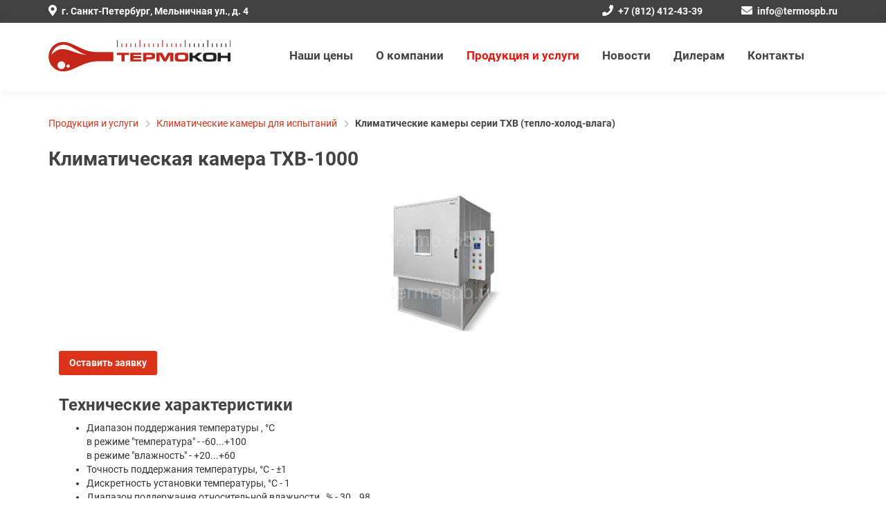

--- FILE ---
content_type: text/html; charset=UTF-8
request_url: http://termo-spb.ru/catalog/klimaticheskie-kamery/klimaticheskie-kamery-serii-tkhv/klimaticheskaya-kamera-tkhv-1000/
body_size: 39725
content:
<!DOCTYPE html>
<html xml:lang="ru" lang="ru">

<head>
<title>Климатическая камера ТХВ-1000: купить оборудование для испытаний</title>
<link rel="shortcut icon" type="image/x-icon" href="/favicon.ico">
<link rel="icon" href="/favicon.ico" type="image/x-icon">

<link rel="apple-touch-icon" sizes="57x57" href="/bitrix/templates/m-start/favicon/apple-icon-57x57.png">
<link rel="apple-touch-icon" sizes="60x60" href="/bitrix/templates/m-start/favicon/apple-icon-60x60.png">
<link rel="apple-touch-icon" sizes="72x72" href="/bitrix/templates/m-start/favicon/apple-icon-72x72.png">
<link rel="apple-touch-icon" sizes="76x76" href="/bitrix/templates/m-start/favicon/apple-icon-76x76.png">
<link rel="apple-touch-icon" sizes="114x114" href="/bitrix/templates/m-start/favicon/apple-icon-114x114.png">
<link rel="apple-touch-icon" sizes="120x120" href="/bitrix/templates/m-start/favicon/apple-icon-120x120.png">
<link rel="apple-touch-icon" sizes="144x144" href="/bitrix/templates/m-start/favicon/apple-icon-144x144.png">
<link rel="apple-touch-icon" sizes="152x152" href="/bitrix/templates/m-start/favicon/apple-icon-152x152.png">
<link rel="apple-touch-icon" sizes="180x180" href="/bitrix/templates/m-start/favicon/apple-icon-180x180.png">
<link rel="icon" type="image/png" sizes="192x192"  href="/bitrix/templates/m-start/favicon/android-icon-192x192.png">
<link rel="icon" type="image/png" sizes="32x32" href="/bitrix/templates/m-start/favicon/favicon-32x32.png">
<link rel="icon" type="image/png" sizes="96x96" href="/bitrix/templates/m-start/favicon/favicon-96x96.png">
<link rel="icon" type="image/png" sizes="16x16" href="/bitrix/templates/m-start/favicon/favicon-16x16.png">
<link rel="manifest" href="/bitrix/templates/m-start/favicon/manifest.json">
<meta name="msapplication-TileColor" content="#ffffff">
<meta name="msapplication-TileImage" content="/bitrix/templates/m-start/favicon/ms-icon-144x144.png">
<meta name="theme-color" content="#ffffff">
<meta name="yandex-verification" content="7c45417b90116be0" />

<meta http-equiv="X-UA-Compatible" content="IE=edge">
<meta name="viewport" content="user-scalable=no, initial-scale=1.0, maximum-scale=1.0, width=device-width">
<meta name="yandex-verification" content="7c45417b90116be0" />
<meta name="google-site-verification" content="QLk_AS5N9cJtAK8LE0dWc2Tg60djSmeXyjbY2W3j6Dc" />
<meta http-equiv="Content-Type" content="text/html; charset=UTF-8" />
<meta name="keywords" content="Климатическая камера ТХВ-1000" />
<meta name="description" content="Климатическая камера ТХВ-1000" />
<link href="/bitrix/css/main/bootstrap.min.css?1643025498121326" type="text/css"  rel="stylesheet" />
<link href="/bitrix/js/ui/design-tokens/dist/ui.design-tokens.min.css?167905707022029" type="text/css"  rel="stylesheet" />
<link href="/bitrix/js/ui/fonts/opensans/ui.font.opensans.min.css?16790570602320" type="text/css"  rel="stylesheet" />
<link href="/bitrix/js/main/popup/dist/main.popup.bundle.min.css?167905716925089" type="text/css"  rel="stylesheet" />
<link href="/bitrix/css/main/themes/red/style.min.css?1643025498328" type="text/css"  rel="stylesheet" />
<link href="/bitrix/cache/css/s1/m-start/page_d4a5e374849c9e9ed018a2ce9b629414/page_d4a5e374849c9e9ed018a2ce9b629414_v1.css?167905896231142" type="text/css"  rel="stylesheet" />
<link href="/bitrix/cache/css/s1/m-start/template_94521a2b7c5213eee639643b3164ed90/template_94521a2b7c5213eee639643b3164ed90_v1.css?1679057191102489" type="text/css"  data-template-style="true" rel="stylesheet" />
<script type="text/javascript">if(!window.BX)window.BX={};if(!window.BX.message)window.BX.message=function(mess){if(typeof mess==='object'){for(let i in mess) {BX.message[i]=mess[i];} return true;}};</script>
<script type="text/javascript">(window.BX||top.BX).message({'JS_CORE_LOADING':'Загрузка...','JS_CORE_NO_DATA':'- Нет данных -','JS_CORE_WINDOW_CLOSE':'Закрыть','JS_CORE_WINDOW_EXPAND':'Развернуть','JS_CORE_WINDOW_NARROW':'Свернуть в окно','JS_CORE_WINDOW_SAVE':'Сохранить','JS_CORE_WINDOW_CANCEL':'Отменить','JS_CORE_WINDOW_CONTINUE':'Продолжить','JS_CORE_H':'ч','JS_CORE_M':'м','JS_CORE_S':'с','JSADM_AI_HIDE_EXTRA':'Скрыть лишние','JSADM_AI_ALL_NOTIF':'Показать все','JSADM_AUTH_REQ':'Требуется авторизация!','JS_CORE_WINDOW_AUTH':'Войти','JS_CORE_IMAGE_FULL':'Полный размер'});</script>

<script type="text/javascript" src="/bitrix/js/main/core/core.min.js?1679057169220366"></script>

<script>BX.setJSList(['/bitrix/js/main/core/core_ajax.js','/bitrix/js/main/core/core_promise.js','/bitrix/js/main/polyfill/promise/js/promise.js','/bitrix/js/main/loadext/loadext.js','/bitrix/js/main/loadext/extension.js','/bitrix/js/main/polyfill/promise/js/promise.js','/bitrix/js/main/polyfill/find/js/find.js','/bitrix/js/main/polyfill/includes/js/includes.js','/bitrix/js/main/polyfill/matches/js/matches.js','/bitrix/js/ui/polyfill/closest/js/closest.js','/bitrix/js/main/polyfill/fill/main.polyfill.fill.js','/bitrix/js/main/polyfill/find/js/find.js','/bitrix/js/main/polyfill/matches/js/matches.js','/bitrix/js/main/polyfill/core/dist/polyfill.bundle.js','/bitrix/js/main/core/core.js','/bitrix/js/main/polyfill/intersectionobserver/js/intersectionobserver.js','/bitrix/js/main/lazyload/dist/lazyload.bundle.js','/bitrix/js/main/polyfill/core/dist/polyfill.bundle.js','/bitrix/js/main/parambag/dist/parambag.bundle.js']);
</script>
<script type="text/javascript">(window.BX||top.BX).message({'LANGUAGE_ID':'ru','FORMAT_DATE':'DD.MM.YYYY','FORMAT_DATETIME':'DD.MM.YYYY HH:MI:SS','COOKIE_PREFIX':'BITRIX_SM','SERVER_TZ_OFFSET':'10800','UTF_MODE':'Y','SITE_ID':'s1','SITE_DIR':'/','USER_ID':'','SERVER_TIME':'1768963556','USER_TZ_OFFSET':'0','USER_TZ_AUTO':'Y','bitrix_sessid':'72866f5586154f39d3b9f8a6b6aa08fe'});</script>


<script type="text/javascript"  src="/bitrix/cache/js/s1/m-start/kernel_main/kernel_main_v1.js?1679057212152878"></script>
<script type="text/javascript" src="/bitrix/js/main/popup/dist/main.popup.bundle.min.js?167905716565492"></script>
<script type="text/javascript">BX.setJSList(['/bitrix/js/main/session.js','/bitrix/js/main/pageobject/pageobject.js','/bitrix/js/main/core/core_window.js','/bitrix/js/main/date/main.date.js','/bitrix/js/main/core/core_date.js','/bitrix/js/main/utils.js','/bitrix/js/main/core/core_fx.js','/bitrix/templates/m-start/components/bitrix/catalog.element/.default/script.js','/bitrix/templates/m-start/js/jquery.min.js','/bitrix/templates/m-start/js/bootstrap.min.js','/bitrix/templates/m-start/fancybox/jquery.fancybox.min.js','/bitrix/templates/m-start/slick/slick.js','/bitrix/templates/m-start/js/main.js']);</script>
<script type="text/javascript">BX.setCSSList(['/bitrix/templates/m-start/components/bitrix/catalog/production/style.css','/bitrix/templates/m-start/components/bitrix/catalog.element/.default/style.css','/bitrix/templates/m-start/components/bitrix/catalog.element/.default/themes/red/style.css','/bitrix/templates/m-start/components/master/m-feedback/termo-feedback/style.css','/bitrix/templates/m-start/fontawesome/css/all.min.css','/bitrix/templates/m-start/fancybox/jquery.fancybox.min.css','/bitrix/templates/m-start/slick/slick.css','/bitrix/templates/m-start/components/bitrix/menu/head-menu/style.css','/bitrix/templates/m-start/components/bitrix/breadcrumb/bc/style.css','/bitrix/templates/m-start/components/bitrix/menu/bottom-menu/style.css','/bitrix/templates/m-start/template_styles.css']);</script>


<script type="text/javascript"  src="/bitrix/cache/js/s1/m-start/template_63b71c41c6ea2afa193115ac68070515/template_63b71c41c6ea2afa193115ac68070515_v1.js?1679057191232473"></script>
<script type="text/javascript"  src="/bitrix/cache/js/s1/m-start/page_9cdcec1be8532665701834ad79a10351/page_9cdcec1be8532665701834ad79a10351_v1.js?167905744957888"></script>
<script type="text/javascript">var _ba = _ba || []; _ba.push(["aid", "288adb226b4fe2e9adec12b99360536b"]); _ba.push(["host", "termo-spb.ru"]); (function() {var ba = document.createElement("script"); ba.type = "text/javascript"; ba.async = true;ba.src = (document.location.protocol == "https:" ? "https://" : "http://") + "bitrix.info/ba.js";var s = document.getElementsByTagName("script")[0];s.parentNode.insertBefore(ba, s);})();</script>



<!--[if lt IE 9]>
	<script src="https://oss.maxcdn.com/libs/html5shiv/3.7.0/html5shiv.js"></script>
	<script src="https://oss.maxcdn.com/libs/respond.js/1.3.0/respond.min.js"></script>
<![endif]-->

</head>

<body>


<div class="header">
		<div class="head-bar">
				<div class="container">
						<div class="row">
								<div class="col-xs-12 col-sm-6 col-md-4 col-lg-4"><a href="/contacts/"><i class="fas fa-map-marker-alt"></i>г. Санкт-Петербург, Мельничная ул., д. 4
</a></div>
								<div class="col-xs-12 col-sm-3 col-md-3 col-md-offset-2 col-lg-2 col-lg-offset-4"><a href="tel:+78124124339"><i class="fas fa-phone"></i>+7 (812) 412-43-39</a></div>
								<div class="col-xs-12 col-sm-3 col-md-3 col-lg-2"><a href="mailto:info@termospb.ru"><i class="fas fa-envelope"></i>info@termospb.ru</a></div>
						</div>
				</div>
		</div>
		<div class="head">
				<div class="container">
						<div class="row">
								<div class="col-xs-6 col-md-3">
										<div class="head__logo">
											<a href="/"><img src="/bitrix/templates/m-start/images/logo.svg"></a>
										</div>
								</div>
								<div class="col-xs-6 hidden-md hidden-lg head__burger">
									<a href="#head-menu" role="button" data-toggle="collapse" aria-expanded="false" aria-controls="head-menu"><i class="fas fa-bars"></i></a>
								</div>
								<div class="col-xs-12 col-md-9 collapse navbar-collapse" id="head-menu">
									
<ul class="head__menu">
			<li><a href="/price/">Наши цены</a></li>
	
			<li><a href="/about/">О компании</a></li>
	
			<li><a href="/catalog/" class="selected">Продукция и услуги</a></li>
	
			<li><a href="/news/">Новости</a></li>
	
			<li><a href="/diler/">Дилерам</a></li>
	
			<li><a href="/contacts/">Контакты</a></li>
	

</ul>
								</div>
						</div>
				</div>
		</div>
		</div>
<div class="container side-page-content">
		<link href="/bitrix/css/main/font-awesome.css?164302549828777" type="text/css" rel="stylesheet" />
<div class="bx-breadcrumb" itemprop="http://schema.org/breadcrumb" itemscope itemtype="http://schema.org/BreadcrumbList">
			<div class="bx-breadcrumb-item" id="bx_breadcrumb_0" itemprop="itemListElement" itemscope itemtype="http://schema.org/ListItem">
				
				<a href="/catalog/" title="Продукция и услуги" itemprop="url">
					<span itemprop="name">Продукция и услуги</span>
				</a>
				<meta itemprop="position" content="1" />
			</div>
			<div class="bx-breadcrumb-item" id="bx_breadcrumb_1" itemprop="itemListElement" itemscope itemtype="http://schema.org/ListItem">
				<i class="fas fa-chevron-right"></i>
				<a href="/catalog/klimaticheskie-kamery/" title="Климатические камеры для испытаний" itemprop="url">
					<span itemprop="name">Климатические камеры для испытаний</span>
				</a>
				<meta itemprop="position" content="2" />
			</div>
			<div class="bx-breadcrumb-item" itemprop="itemListElement" itemscope itemtype="http://schema.org/ListItem">
				<i class="fas fa-chevron-right"></i>
				<a href="/catalog/klimaticheskie-kamery/klimaticheskie-kamery-serii-tkhv/" title="Климатические камеры серии ТХВ (тепло-холод-влага)" itemprop="url" class="current">
					<span itemprop="name">Климатические камеры серии ТХВ (тепло-холод-влага)</span>
				</a>
				<meta itemprop="position" content="3" />
			</div><div style="clear:both"></div></div>					<h1>Климатическая камера ТХВ-1000</h1><div class='row'>
	<div class='col-xs-12'>
		<div class="bx-catalog-element bx-red" id="bx_117848907_58"
	itemscope itemtype="http://schema.org/Product">
	<div class="container-fluid">
				<div class="row">
			<div class=" col-xs-12">
				<div class="product-item-detail-slider-container" id="bx_117848907_58_big_slider">
					<span class="product-item-detail-slider-close" data-entity="close-popup"></span>
					<div class="product-item-detail-slider-block
						"
						data-entity="images-slider-block">
						<span class="product-item-detail-slider-left" data-entity="slider-control-left" style="display: none;"></span>
						<span class="product-item-detail-slider-right" data-entity="slider-control-right" style="display: none;"></span>
						<div class="product-item-label-text product-item-label-big product-item-label-top product-item-label-left" id="bx_117848907_58_sticker"
							style="display: none;">
													</div>
												<div class="product-item-detail-slider-images-container" data-entity="images-container">
																<div class="product-item-detail-slider-image active" data-entity="image" data-id="203">
										<img src="/upload/iblock/8ec/823mce1ob2xn4tyb9y3t9vuoevcuv8hn.jpg" alt="Климатическая камера ТХВ-1000" title="Климатическая камера ТХВ-1000" itemprop="image">
									</div>
															</div>
					</div>
									</div>
			</div>
		</div>
<a href="#" class="button form-fb-btn" onclick="ShowMeFeedback('Климатическая камера ТХВ-1000')">Оставить заявку</a>
					<div class="catalog__element__description">
				<h2>Технические характеристики </h2>
<ul>
	<li>Диапазон поддержания температуры , °С<br>
	 в режиме "температура" - -60...+100<br>
	 в режиме "влажность" - +20...+60</li>
	<li>Точность поддержания температуры, °С - ±1</li>
	<li>Дискретность установки температуры, °С - 1</li>
	<li>Диапазон поддержания относительной влажности , % - 30...98</li>
	<li>Точность поддержания влажности, % - ±3</li>
	<li>Дискретность установки влажности, % - 1</li>
	<li>Размер рабочей камеры (Ш*В*Г), мм - 900*1000*1100</li>
	<li>Объём рабочей камеры, л - 999</li>
	<li>Время выхода на режим не более, ч - 2</li>
	<li>Режим работы - долговременный</li>
	<li>Нормальные условия эксплуатации:<br>
	 температура окружающего воздуха, °С - +20±5<br>
	 относительная влажность воздуха, % - 30-80<br>
	 атмосферное давление, кПа - 84-106</li>
	<li>Напряжение питающей сети, В - 380±38</li>
	<li>Частота питающей сети, Гц - 50±0.5</li>
	<li>Потребляемая мощность не более, кВт - 9</li>
	<li>Контроллер температуры и влажности - Siemens</li>
	<li>Датчики температуры и влажности - Rotronic</li>
	<li>Охлаждение холодильной машины - воздушное</li>
	<li>Хладагент 1-го(2-го) каскада - R507/R23</li>
	<li>Масса прибора не более, кг - 860</li>
	<li>Полный средний срок службы не менее, лет - 10</li>
	<li>Срок гарантийного обслуживания, мес* - 12</li>
</ul>
<p>
	 * - По окончании гарантийного срока возможно заключение договора на техническое обслуживание.
</p>
<p>
	 Внешний вид и технические характеристики товара могут меняться в связи с постоянным совершенствованием конструкции.
</p>
<h2>Предназначение</h2>
<p style="text-align: justify;">
	 Климатическая камера ТХВ-1000 предназначена для тестирования широкого спектра продукции на устойчивость к внешним факторам, воздействующим со стороны внешней среды. Рабочие условия имитируют влияние агрессивных сред, создавая характерные перепады температуры, давления и относительной влажности. Климатические камеры проводят испытания, ориентируясь на заданные программы. На тестируемые изделия можно подавать электропитания. В процессе испытаний производятся измерения параметров. Камеры «тепло-холод-влага» используются в различных режимах – «тепло-холод» и «тепло-влага», соединяя в одном корпусе соответствующее оборудование. Климатическая камера ТХВ-1000 отличается оперативным изменением скоростей перепадов температур в процессе нагревания и охлаждения.
</p>
<h3><strong>Потребители климатических камер</strong></h3>
<p>
 <strong>Часто данное оборудование устанавливается в научно-исследовательских институтах. Также потребителями являются:</strong>
</p>
<ul>
	<li>Производители радиоэлектроники (микроконтроллетров, печатных плат, робототехники и т.п.);</li>
	<li>Центры, связанные с проведением научных исследований;</li>
	<li>Изготовители электроприводов, элементов ЛЭП и т.п.;</li>
	<li>Строительные предприятия, занимающиеся тестированием материалов, предназначенных для возведения ЖБИ, мостов, мощения улиц и т.п.;</li>
	<li>Предприятия, которые относятся к отрасли тяжелой промышленности;</li>
	<li>Фармацевтические предприятия.</li>
</ul>
<h2>Комплектация климатических камер ТХВ</h2>
<ul>
	<li>Держатели для внутренних полок, устанавливающихся дополнительно;</li>
	<li>Каскадная охладительная система;</li>
	<li>Программируемая система для управления камерой;</li>
	<li>Жидкокристаллический сенсорный дисплей, диагональ которого составляет 7 дюймов;</li>
	<li>Программное обеспечение для присоединения к ПК через кабель LAN, архивация данных на HDD, распечатывание данных по принтеру, возможность задания паролей доступа к камере;</li>
	<li>Обзорное окно с предустановленным подогревом;</li>
	<li>Освещение внутреннего рабочего пространства камеры;</li>
	<li>Колесики для транспортирования камеры;</li>
	<li>Стальная камера;</li>
	<li>Хладагенты R23 и R507;</li>
	<li>USB-интерфейс. Информация передается на флеш-карту;</li>
	<li>Руководство по эксплуатации и паспорт камеры;</li>
	<li>CD с программным обеспечением ПЛК и документацией;</li>
	<li>Предохранитель 1.25А/250 V.</li>
</ul>			</div>
									
<div class="catalog-section bx-blue" data-entity="container-b3pxzj">
			<!-- items-container -->
					<div class="row product-item-list-col-4" data-entity="items-row">
										<div class="col-xs-12 product-item-small-card">
							<b class="pseudo-h2 element__more">Другие модели этой серии</b>
							<div class="row">
																	<div class="col-xs-6 col-md-3">
										
	<div class="product-item-container"
		id="bx_3966226736_56_7e1b8e3524755c391129a9d7e6f2d206" data-entity="item">
		<div class="catalog__item">
			<a href="/catalog/klimaticheskie-kamery/klimaticheskie-kamery-serii-tkhv/klimaticheskaya-kamera-tkhv-150/" class="catalog__item__image">
			<img src="/upload/iblock/c98/c98037b614ceb2775a147170edfa553e.jpg">
		</a>
		<a href="/catalog/klimaticheskie-kamery/klimaticheskie-kamery-serii-tkhv/klimaticheskaya-kamera-tkhv-150/" class="catalog__item__name">
		Климатическая камера ТХВ-150	</a>
</div>
			</div>
										</div>
																		<div class="col-xs-6 col-md-3">
										
	<div class="product-item-container"
		id="bx_3966226736_57_362ce596257894d11ab5c1d73d13c755" data-entity="item">
		<div class="catalog__item">
			<a href="/catalog/klimaticheskie-kamery/klimaticheskie-kamery-serii-tkhv/klimaticheskaya-kamera-tkhv-500/" class="catalog__item__image">
			<img src="/upload/iblock/94f/sr73nm17h045guv74dbn6a031ig9qtf8.jpg">
		</a>
		<a href="/catalog/klimaticheskie-kamery/klimaticheskie-kamery-serii-tkhv/klimaticheskaya-kamera-tkhv-500/" class="catalog__item__name">
		Климатическая камера ТХВ-500	</a>
</div>
			</div>
										</div>
																</div>
						</div>
									</div>
					<!-- items-container -->
		</div>
<script>
	BX.message({
		BTN_MESSAGE_BASKET_REDIRECT: 'Перейти в корзину',
		BASKET_URL: '/personal/basket.php',
		ADD_TO_BASKET_OK: 'Товар добавлен в корзину',
		TITLE_ERROR: 'Ошибка',
		TITLE_BASKET_PROPS: 'Свойства товара, добавляемые в корзину',
		TITLE_SUCCESSFUL: 'Товар добавлен в корзину',
		BASKET_UNKNOWN_ERROR: 'Неизвестная ошибка при добавлении товара в корзину',
		BTN_MESSAGE_SEND_PROPS: 'Выбрать',
		BTN_MESSAGE_CLOSE: 'Закрыть',
		BTN_MESSAGE_CLOSE_POPUP: 'Продолжить покупки',
		COMPARE_MESSAGE_OK: 'Товар добавлен в список сравнения',
		COMPARE_UNKNOWN_ERROR: 'При добавлении товара в список сравнения произошла ошибка',
		COMPARE_TITLE: 'Сравнение товаров',
		PRICE_TOTAL_PREFIX: 'на сумму',
		RELATIVE_QUANTITY_MANY: '',
		RELATIVE_QUANTITY_FEW: '',
		BTN_MESSAGE_COMPARE_REDIRECT: 'Перейти в список сравнения',
		BTN_MESSAGE_LAZY_LOAD: 'Показать ещё',
		BTN_MESSAGE_LAZY_LOAD_WAITER: 'Загрузка',
		SITE_ID: 's1'
	});
	var obbx_3966226736_b3pxzj = new JCCatalogSectionComponent({
		siteId: 's1',
		componentPath: '/bitrix/components/bitrix/catalog.section',
		navParams: {'NavPageCount':'','NavPageNomer':'','NavNum':'b3pxzj'},
		deferredLoad: false, // enable it for deferred load
		initiallyShowHeader: '1',
		bigData: {'enabled':false,'rows':[],'count':'0','rowsRange':[],'shownIds':['56','57'],'js':{'cookiePrefix':'BITRIX_SM','cookieDomain':'termo-spb.ru','serverTime':'0'},'params':{'uid':'','aid':'288adb226b4fe2e9adec12b99360536b','count':'30','op':'recommend','ib':'1'}},
		lazyLoad: !!'',
		loadOnScroll: !!'',
		template: 'catalog-more.529a826f264d512ae513690246da1785011b01494c61c924b004635b1af0a362',
		ajaxId: '',
		parameters: '[base64]/QvtC00L/[base64].aa747449747af07e0b57758183d3cf8c135cfa4609667d177728ad53904e95b5',
		container: 'container-b3pxzj'
	});
</script>
	</div>


	<!--Small Card-->
	
	<meta itemprop="name" content="Климатическая камера ТХВ-1000" />
	<meta itemprop="category" content="" />
			<span itemprop="offers" itemscope itemtype="http://schema.org/Offer">
			<meta itemprop="price" content="" />
			<meta itemprop="priceCurrency" content="" />
			<link itemprop="availability" href="http://schema.org/OutOfStock" />
		</span>
		</div>
<script>
	BX.message({
		ECONOMY_INFO_MESSAGE: 'Скидка #ECONOMY#',
		TITLE_ERROR: 'Ошибка',
		TITLE_BASKET_PROPS: 'Свойства товара, добавляемые в корзину',
		BASKET_UNKNOWN_ERROR: 'Неизвестная ошибка при добавлении товара в корзину',
		BTN_SEND_PROPS: 'Выбрать',
		BTN_MESSAGE_BASKET_REDIRECT: 'Перейти в корзину',
		BTN_MESSAGE_CLOSE: 'Закрыть',
		BTN_MESSAGE_CLOSE_POPUP: 'Продолжить покупки',
		TITLE_SUCCESSFUL: 'Товар добавлен в корзину',
		COMPARE_MESSAGE_OK: 'Товар добавлен в список сравнения',
		COMPARE_UNKNOWN_ERROR: 'При добавлении товара в список сравнения произошла ошибка',
		COMPARE_TITLE: 'Сравнение товаров',
		BTN_MESSAGE_COMPARE_REDIRECT: 'Перейти в список сравнения',
		PRODUCT_GIFT_LABEL: 'Подарок',
		PRICE_TOTAL_PREFIX: 'на сумму',
		RELATIVE_QUANTITY_MANY: 'много',
		RELATIVE_QUANTITY_FEW: 'мало',
		SITE_ID: 's1'
	});

	var obbx_117848907_58 = new JCCatalogElement({'CONFIG':{'USE_CATALOG':false,'SHOW_QUANTITY':false,'SHOW_PRICE':false,'SHOW_DISCOUNT_PERCENT':false,'SHOW_OLD_PRICE':false,'USE_PRICE_COUNT':false,'DISPLAY_COMPARE':false,'MAIN_PICTURE_MODE':['POPUP'],'ADD_TO_BASKET_ACTION':['BUY'],'SHOW_CLOSE_POPUP':false,'SHOW_MAX_QUANTITY':'N','RELATIVE_QUANTITY_FACTOR':'5','TEMPLATE_THEME':'red','USE_STICKERS':true,'USE_SUBSCRIBE':false,'SHOW_SLIDER':'N','SLIDER_INTERVAL':'5000','ALT':'Климатическая камера ТХВ-1000','TITLE':'Климатическая камера ТХВ-1000','MAGNIFIER_ZOOM_PERCENT':'200','USE_ENHANCED_ECOMMERCE':'N','DATA_LAYER_NAME':'','BRAND_PROPERTY':''},'VISUAL':{'ID':'bx_117848907_58','DISCOUNT_PERCENT_ID':'bx_117848907_58_dsc_pict','STICKER_ID':'bx_117848907_58_sticker','BIG_SLIDER_ID':'bx_117848907_58_big_slider','BIG_IMG_CONT_ID':'bx_117848907_58_bigimg_cont','SLIDER_CONT_ID':'bx_117848907_58_slider_cont','OLD_PRICE_ID':'bx_117848907_58_old_price','PRICE_ID':'bx_117848907_58_price','DISCOUNT_PRICE_ID':'bx_117848907_58_price_discount','PRICE_TOTAL':'bx_117848907_58_price_total','SLIDER_CONT_OF_ID':'bx_117848907_58_slider_cont_','QUANTITY_ID':'bx_117848907_58_quantity','QUANTITY_DOWN_ID':'bx_117848907_58_quant_down','QUANTITY_UP_ID':'bx_117848907_58_quant_up','QUANTITY_MEASURE':'bx_117848907_58_quant_measure','QUANTITY_LIMIT':'bx_117848907_58_quant_limit','BUY_LINK':'bx_117848907_58_buy_link','ADD_BASKET_LINK':'bx_117848907_58_add_basket_link','BASKET_ACTIONS_ID':'bx_117848907_58_basket_actions','NOT_AVAILABLE_MESS':'bx_117848907_58_not_avail','COMPARE_LINK':'bx_117848907_58_compare_link','TREE_ID':'bx_117848907_58_skudiv','DISPLAY_PROP_DIV':'bx_117848907_58_sku_prop','DISPLAY_MAIN_PROP_DIV':'bx_117848907_58_main_sku_prop','OFFER_GROUP':'bx_117848907_58_set_group_','BASKET_PROP_DIV':'bx_117848907_58_basket_prop','SUBSCRIBE_LINK':'bx_117848907_58_subscribe','TABS_ID':'bx_117848907_58_tabs','TAB_CONTAINERS_ID':'bx_117848907_58_tab_containers','SMALL_CARD_PANEL_ID':'bx_117848907_58_small_card_panel','TABS_PANEL_ID':'bx_117848907_58_tabs_panel'},'PRODUCT_TYPE':'0','PRODUCT':{'ID':'58','ACTIVE':'Y','PICT':{'ID':'203','SRC':'/upload/iblock/8ec/823mce1ob2xn4tyb9y3t9vuoevcuv8hn.jpg','WIDTH':'800','HEIGHT':'1067'},'NAME':'Климатическая камера ТХВ-1000','SUBSCRIPTION':true,'ITEM_PRICE_MODE':'','ITEM_PRICES':[],'ITEM_PRICE_SELECTED':'','ITEM_QUANTITY_RANGES':[],'ITEM_QUANTITY_RANGE_SELECTED':'','ITEM_MEASURE_RATIOS':[],'ITEM_MEASURE_RATIO_SELECTED':'','SLIDER_COUNT':'1','SLIDER':[{'ID':'203','SRC':'/upload/iblock/8ec/823mce1ob2xn4tyb9y3t9vuoevcuv8hn.jpg','WIDTH':'800','HEIGHT':'1067'}],'CAN_BUY':false,'CHECK_QUANTITY':'','QUANTITY_FLOAT':false,'MAX_QUANTITY':'0','STEP_QUANTITY':'','CATEGORY':''},'BASKET':{'ADD_PROPS':false,'QUANTITY':'quantity','PROPS':'prop','EMPTY_PROPS':true,'BASKET_URL':'/personal/basket.php','ADD_URL_TEMPLATE':'/catalog/klimaticheskie-kamery/klimaticheskie-kamery-serii-tkhv/klimaticheskaya-kamera-tkhv-1000/?action=ADD2BASKET&id=#ID#','BUY_URL_TEMPLATE':'/catalog/klimaticheskie-kamery/klimaticheskie-kamery-serii-tkhv/klimaticheskaya-kamera-tkhv-1000/?action=BUY&id=#ID#'}});
</script>
	<script>
		BX.ready(BX.defer(function(){
			if (!!window.obbx_117848907_58)
			{
				window.obbx_117848907_58.allowViewedCount(true);
			}
		}));
	</script>

		</div>
		<script type="text/javascript">
$(document).ready(function(){
	$("a#ShowModalMstFB").click(function(){
		$("#m-feedback-form").fadeIn(400);
	});
	$(".close").click(function(){
		$("#m-feedback-form").fadeOut(300);
	});
});

function ShowMeFeedback(itemName) {
	$("#m-feedback-form").modal('show');
	$("#MESSAGE").val(itemName);
}

</script>



<div id="m-feedback-form" class="shadow-wrapper">
<div class="modal-container">
	<button type="button" class="close" data-dismiss="modal" aria-hidden="true">×</button>
	<div class="modal-title">Отправить сообщение</div>
<form action="/catalog/klimaticheskie-kamery/klimaticheskie-kamery-serii-tkhv/klimaticheskaya-kamera-tkhv-1000/" method="POST">
<input type="hidden" name="sessid" id="sessid" value="72866f5586154f39d3b9f8a6b6aa08fe" />			<div class="form-group">
		<input type="text" required name="user_name" class="form-control" id="user_name" placeholder="Ваше имя" value="">
		</div>
	
	
	
		<div class="form-group">
	<input type="text" required name="user_tel" class="form-control" id="user_tel" placeholder="Телефон" value="">
	</div>
	
	
		<div class="form-group">
	<input type="text"  name="user_mail" class="form-control" id="user_mail" placeholder="E-mail" value="">
	</div>
	
		<div class="form-group">
	<textarea name="MESSAGE" required rows="5" cols="40" class="form-control" id="MESSAGE" placeholder="Сообщение"></textarea>
	</div>
		<div class="form-group">
		<input class="form-control f_set" type="text" name="F_PHONE" id="F_PHONE" value="" placeholder="" style="max-width:300px;">
	</div>
	
	<div class="form-group capt-row">
		<div class="capt-image">
		<input type="hidden" name="captcha_sid" value="061bdb2a4a09de3fc3f62a912e57a3ac">
		<img class="" src="/bitrix/tools/captcha.php?captcha_sid=061bdb2a4a09de3fc3f62a912e57a3ac" width="144" height="34" alt="CAPTCHA" style="">
		</div>
		<div  class="capt-input">
		<input class="form-control" required type="text" name="captcha_word" value="" placeholder="Введите число на картинке" style="max-width:300px;">
		</div>
	</div>

	
		<div class="form-group sub-btn-row">
		<input type="hidden" name="PARAMS_HASH" value="22f3bf9e84e01554c3fd0cd7f07ed8f3">
		<input class="button form-send-btn" type="submit" name="submit" value="Отправить">
		</div>

</form>
</div>
</div>
</div>
</div>
<div class="footer">
	<div class="footer-main">
		<div class="container">
			<div class="row">
				<div class="col-xs-12 col-sm-6 col-md-3">
					<a href="/" class="footer__logo"><img src="/bitrix/templates/m-start/images/logo__grey.svg"></a>
				</div>
				<div class="col-xs-12 col-sm-6 col-md-3 col-md-push-6 footer__contacts">
					<a href="tel:+78124124339" class="footer__phone"><i class="fas fa-phone"></i> +7 (812) 412-43-39</a>
					<p>192019, г. Санкт-Петербург, Мельничная&nbsp;ул.,&nbsp;д.&nbsp;4
</p>
					<a href="mailto:info@termospb.ru">info@termospb.ru</a>
				</div>
				<div class="col-xs-12 col-md-6 col-md-pull-3">
					
<ul class="footer__menu">
			<li><a href="/catalog/klimaticheskie-kamery/" class="selected">Климатические камеры</a></li>
				<li><a href="/catalog/sushilnye-shkafy/">Сушильные шкафы</a></li>
				<li><a href="/catalog/termostaty/">Термостаты</a></li>
				<li><a href="/catalog/kamera-pyli/">Камера пыли</a></li>
				<li><a href="/catalog/co2-inkubatory/">CO2-инкубаторы</a></li>
				<li><a href="/catalog/remontnye-raboty/">Ремонтные работы</a></li>
				<li><a href="/price/">Наши цены</a></li>
				<li><a href="/about/">О компании</a></li>
				<li><a href="/catalog/">Продукция и услуги</a></li>
				<li><a href="/news/">Новости</a></li>
				<li><a href="/diler/">Дилерам</a></li>
				<li><a href="/contacts/">Контакты</a></li>
	</ul>
				</div>
				<div class="col-xs-12 self-copy">
					<p>Разработка сайта <a target="_blank" href="https://master-it.spb.ru/">Мастер—IT</a></p>
				</div>
			</div>
		</div>
	</div>
	<div class="footer-copyright">
		© НПФ «Термокон», 2005—2025	</div>
	<!-- Yandex.Metrika counter -->
<script type="text/javascript">
(function (d, w, c) {
    (w[c] = w[c] || []).push(function() {
        try {
            w.yaCounter21483703 = new Ya.Metrika({id:21483703,
                    webvisor:true,
                    clickmap:true,
                    trackLinks:true,
                    accurateTrackBounce:true});
        } catch(e) { }
    });

    var n = d.getElementsByTagName("script")[0],
        s = d.createElement("script"),
        f = function () { n.parentNode.insertBefore(s, n); };
    s.type = "text/javascript";
    s.async = true;
    s.src = (d.location.protocol == "https:" ? "https:" : "http:") + "//mc.yandex.ru/metrika/watch.js";

    if (w.opera == "[object Opera]") {
        d.addEventListener("DOMContentLoaded", f, false);
    } else { f(); }
})(document, window, "yandex_metrika_callbacks");
</script>
<noscript><div><img src="//mc.yandex.ru/watch/21483703" style="position:absolute; left:-9999px;" alt="" /></div></noscript>
<!-- /Yandex.Metrika counter -->

<!--Openstat-->
<span id="openstat2382237"></span>
<script type="text/javascript">
var openstat = { counter: 2382237,  next: openstat };
(function(d, t, p) {
var j = d.createElement(t); j.async = true; j.type = "text/javascript";
j.src = ("https:" == p ? "https:" : "http:") + "//openstat.net/cnt.js";
var s = d.getElementsByTagName(t)[0]; s.parentNode.insertBefore(j, s);
})(document, "script", document.location.protocol);
</script>
<!--/Openstat-->
</div>
</body>
</html>


--- FILE ---
content_type: text/css
request_url: http://termo-spb.ru/bitrix/cache/css/s1/m-start/template_94521a2b7c5213eee639643b3164ed90/template_94521a2b7c5213eee639643b3164ed90_v1.css?1679057191102489
body_size: 102489
content:


/* Start:/bitrix/templates/m-start/fontawesome/css/all.min.css?164302549846930*/
/*!
 * Font Awesome Free 5.2.0 by @fontawesome - https://fontawesome.com
 * License - https://fontawesome.com/license (Icons: CC BY 4.0, Fonts: SIL OFL 1.1, Code: MIT License)
 */
.fa,.fab,.fal,.far,.fas{-moz-osx-font-smoothing:grayscale;-webkit-font-smoothing:antialiased;display:inline-block;font-style:normal;font-variant:normal;text-rendering:auto;line-height:1}.fa-lg{font-size:1.33333em;line-height:.75em;vertical-align:-.0667em}.fa-xs{font-size:.75em}.fa-sm{font-size:.875em}.fa-1x{font-size:1em}.fa-2x{font-size:2em}.fa-3x{font-size:3em}.fa-4x{font-size:4em}.fa-5x{font-size:5em}.fa-6x{font-size:6em}.fa-7x{font-size:7em}.fa-8x{font-size:8em}.fa-9x{font-size:9em}.fa-10x{font-size:10em}.fa-fw{text-align:center;width:1.25em}.fa-ul{list-style-type:none;margin-left:2.5em;padding-left:0}.fa-ul>li{position:relative}.fa-li{left:-2em;position:absolute;text-align:center;width:2em;line-height:inherit}.fa-border{border:.08em solid #eee;border-radius:.1em;padding:.2em .25em .15em}.fa-pull-left{float:left}.fa-pull-right{float:right}.fa.fa-pull-left,.fab.fa-pull-left,.fal.fa-pull-left,.far.fa-pull-left,.fas.fa-pull-left{margin-right:.3em}.fa.fa-pull-right,.fab.fa-pull-right,.fal.fa-pull-right,.far.fa-pull-right,.fas.fa-pull-right{margin-left:.3em}.fa-spin{animation:a 2s infinite linear}.fa-pulse{animation:a 1s infinite steps(8)}@keyframes a{0%{transform:rotate(0deg)}to{transform:rotate(1turn)}}.fa-rotate-90{-ms-filter:"progid:DXImageTransform.Microsoft.BasicImage(rotation=1)";transform:rotate(90deg)}.fa-rotate-180{-ms-filter:"progid:DXImageTransform.Microsoft.BasicImage(rotation=2)";transform:rotate(180deg)}.fa-rotate-270{-ms-filter:"progid:DXImageTransform.Microsoft.BasicImage(rotation=3)";transform:rotate(270deg)}.fa-flip-horizontal{-ms-filter:"progid:DXImageTransform.Microsoft.BasicImage(rotation=0, mirror=1)";transform:scaleX(-1)}.fa-flip-vertical{transform:scaleY(-1)}.fa-flip-horizontal.fa-flip-vertical,.fa-flip-vertical{-ms-filter:"progid:DXImageTransform.Microsoft.BasicImage(rotation=2, mirror=1)"}.fa-flip-horizontal.fa-flip-vertical{transform:scale(-1)}:root .fa-flip-horizontal,:root .fa-flip-vertical,:root .fa-rotate-90,:root .fa-rotate-180,:root .fa-rotate-270{-webkit-filter:none;filter:none}.fa-stack{display:inline-block;height:2em;line-height:2em;position:relative;vertical-align:middle;width:2em}.fa-stack-1x,.fa-stack-2x{left:0;position:absolute;text-align:center;width:100%}.fa-stack-1x{line-height:inherit}.fa-stack-2x{font-size:2em}.fa-inverse{color:#fff}.fa-500px:before{content:"\f26e"}.fa-accessible-icon:before{content:"\f368"}.fa-accusoft:before{content:"\f369"}.fa-address-book:before{content:"\f2b9"}.fa-address-card:before{content:"\f2bb"}.fa-adjust:before{content:"\f042"}.fa-adn:before{content:"\f170"}.fa-adversal:before{content:"\f36a"}.fa-affiliatetheme:before{content:"\f36b"}.fa-air-freshener:before{content:"\f5d0"}.fa-algolia:before{content:"\f36c"}.fa-align-center:before{content:"\f037"}.fa-align-justify:before{content:"\f039"}.fa-align-left:before{content:"\f036"}.fa-align-right:before{content:"\f038"}.fa-allergies:before{content:"\f461"}.fa-amazon:before{content:"\f270"}.fa-amazon-pay:before{content:"\f42c"}.fa-ambulance:before{content:"\f0f9"}.fa-american-sign-language-interpreting:before{content:"\f2a3"}.fa-amilia:before{content:"\f36d"}.fa-anchor:before{content:"\f13d"}.fa-android:before{content:"\f17b"}.fa-angellist:before{content:"\f209"}.fa-angle-double-down:before{content:"\f103"}.fa-angle-double-left:before{content:"\f100"}.fa-angle-double-right:before{content:"\f101"}.fa-angle-double-up:before{content:"\f102"}.fa-angle-down:before{content:"\f107"}.fa-angle-left:before{content:"\f104"}.fa-angle-right:before{content:"\f105"}.fa-angle-up:before{content:"\f106"}.fa-angry:before{content:"\f556"}.fa-angrycreative:before{content:"\f36e"}.fa-angular:before{content:"\f420"}.fa-app-store:before{content:"\f36f"}.fa-app-store-ios:before{content:"\f370"}.fa-apper:before{content:"\f371"}.fa-apple:before{content:"\f179"}.fa-apple-alt:before{content:"\f5d1"}.fa-apple-pay:before{content:"\f415"}.fa-archive:before{content:"\f187"}.fa-archway:before{content:"\f557"}.fa-arrow-alt-circle-down:before{content:"\f358"}.fa-arrow-alt-circle-left:before{content:"\f359"}.fa-arrow-alt-circle-right:before{content:"\f35a"}.fa-arrow-alt-circle-up:before{content:"\f35b"}.fa-arrow-circle-down:before{content:"\f0ab"}.fa-arrow-circle-left:before{content:"\f0a8"}.fa-arrow-circle-right:before{content:"\f0a9"}.fa-arrow-circle-up:before{content:"\f0aa"}.fa-arrow-down:before{content:"\f063"}.fa-arrow-left:before{content:"\f060"}.fa-arrow-right:before{content:"\f061"}.fa-arrow-up:before{content:"\f062"}.fa-arrows-alt:before{content:"\f0b2"}.fa-arrows-alt-h:before{content:"\f337"}.fa-arrows-alt-v:before{content:"\f338"}.fa-assistive-listening-systems:before{content:"\f2a2"}.fa-asterisk:before{content:"\f069"}.fa-asymmetrik:before{content:"\f372"}.fa-at:before{content:"\f1fa"}.fa-atlas:before{content:"\f558"}.fa-atom:before{content:"\f5d2"}.fa-audible:before{content:"\f373"}.fa-audio-description:before{content:"\f29e"}.fa-autoprefixer:before{content:"\f41c"}.fa-avianex:before{content:"\f374"}.fa-aviato:before{content:"\f421"}.fa-award:before{content:"\f559"}.fa-aws:before{content:"\f375"}.fa-backspace:before{content:"\f55a"}.fa-backward:before{content:"\f04a"}.fa-balance-scale:before{content:"\f24e"}.fa-ban:before{content:"\f05e"}.fa-band-aid:before{content:"\f462"}.fa-bandcamp:before{content:"\f2d5"}.fa-barcode:before{content:"\f02a"}.fa-bars:before{content:"\f0c9"}.fa-baseball-ball:before{content:"\f433"}.fa-basketball-ball:before{content:"\f434"}.fa-bath:before{content:"\f2cd"}.fa-battery-empty:before{content:"\f244"}.fa-battery-full:before{content:"\f240"}.fa-battery-half:before{content:"\f242"}.fa-battery-quarter:before{content:"\f243"}.fa-battery-three-quarters:before{content:"\f241"}.fa-bed:before{content:"\f236"}.fa-beer:before{content:"\f0fc"}.fa-behance:before{content:"\f1b4"}.fa-behance-square:before{content:"\f1b5"}.fa-bell:before{content:"\f0f3"}.fa-bell-slash:before{content:"\f1f6"}.fa-bezier-curve:before{content:"\f55b"}.fa-bicycle:before{content:"\f206"}.fa-bimobject:before{content:"\f378"}.fa-binoculars:before{content:"\f1e5"}.fa-birthday-cake:before{content:"\f1fd"}.fa-bitbucket:before{content:"\f171"}.fa-bitcoin:before{content:"\f379"}.fa-bity:before{content:"\f37a"}.fa-black-tie:before{content:"\f27e"}.fa-blackberry:before{content:"\f37b"}.fa-blender:before{content:"\f517"}.fa-blind:before{content:"\f29d"}.fa-blogger:before{content:"\f37c"}.fa-blogger-b:before{content:"\f37d"}.fa-bluetooth:before{content:"\f293"}.fa-bluetooth-b:before{content:"\f294"}.fa-bold:before{content:"\f032"}.fa-bolt:before{content:"\f0e7"}.fa-bomb:before{content:"\f1e2"}.fa-bone:before{content:"\f5d7"}.fa-bong:before{content:"\f55c"}.fa-book:before{content:"\f02d"}.fa-book-open:before{content:"\f518"}.fa-book-reader:before{content:"\f5da"}.fa-bookmark:before{content:"\f02e"}.fa-bowling-ball:before{content:"\f436"}.fa-box:before{content:"\f466"}.fa-box-open:before{content:"\f49e"}.fa-boxes:before{content:"\f468"}.fa-braille:before{content:"\f2a1"}.fa-brain:before{content:"\f5dc"}.fa-briefcase:before{content:"\f0b1"}.fa-briefcase-medical:before{content:"\f469"}.fa-broadcast-tower:before{content:"\f519"}.fa-broom:before{content:"\f51a"}.fa-brush:before{content:"\f55d"}.fa-btc:before{content:"\f15a"}.fa-bug:before{content:"\f188"}.fa-building:before{content:"\f1ad"}.fa-bullhorn:before{content:"\f0a1"}.fa-bullseye:before{content:"\f140"}.fa-burn:before{content:"\f46a"}.fa-buromobelexperte:before{content:"\f37f"}.fa-bus:before{content:"\f207"}.fa-bus-alt:before{content:"\f55e"}.fa-buysellads:before{content:"\f20d"}.fa-calculator:before{content:"\f1ec"}.fa-calendar:before{content:"\f133"}.fa-calendar-alt:before{content:"\f073"}.fa-calendar-check:before{content:"\f274"}.fa-calendar-minus:before{content:"\f272"}.fa-calendar-plus:before{content:"\f271"}.fa-calendar-times:before{content:"\f273"}.fa-camera:before{content:"\f030"}.fa-camera-retro:before{content:"\f083"}.fa-cannabis:before{content:"\f55f"}.fa-capsules:before{content:"\f46b"}.fa-car:before{content:"\f1b9"}.fa-car-alt:before{content:"\f5de"}.fa-car-battery:before{content:"\f5df"}.fa-car-crash:before{content:"\f5e1"}.fa-car-side:before{content:"\f5e4"}.fa-caret-down:before{content:"\f0d7"}.fa-caret-left:before{content:"\f0d9"}.fa-caret-right:before{content:"\f0da"}.fa-caret-square-down:before{content:"\f150"}.fa-caret-square-left:before{content:"\f191"}.fa-caret-square-right:before{content:"\f152"}.fa-caret-square-up:before{content:"\f151"}.fa-caret-up:before{content:"\f0d8"}.fa-cart-arrow-down:before{content:"\f218"}.fa-cart-plus:before{content:"\f217"}.fa-cc-amazon-pay:before{content:"\f42d"}.fa-cc-amex:before{content:"\f1f3"}.fa-cc-apple-pay:before{content:"\f416"}.fa-cc-diners-club:before{content:"\f24c"}.fa-cc-discover:before{content:"\f1f2"}.fa-cc-jcb:before{content:"\f24b"}.fa-cc-mastercard:before{content:"\f1f1"}.fa-cc-paypal:before{content:"\f1f4"}.fa-cc-stripe:before{content:"\f1f5"}.fa-cc-visa:before{content:"\f1f0"}.fa-centercode:before{content:"\f380"}.fa-certificate:before{content:"\f0a3"}.fa-chalkboard:before{content:"\f51b"}.fa-chalkboard-teacher:before{content:"\f51c"}.fa-charging-station:before{content:"\f5e7"}.fa-chart-area:before{content:"\f1fe"}.fa-chart-bar:before{content:"\f080"}.fa-chart-line:before{content:"\f201"}.fa-chart-pie:before{content:"\f200"}.fa-check:before{content:"\f00c"}.fa-check-circle:before{content:"\f058"}.fa-check-double:before{content:"\f560"}.fa-check-square:before{content:"\f14a"}.fa-chess:before{content:"\f439"}.fa-chess-bishop:before{content:"\f43a"}.fa-chess-board:before{content:"\f43c"}.fa-chess-king:before{content:"\f43f"}.fa-chess-knight:before{content:"\f441"}.fa-chess-pawn:before{content:"\f443"}.fa-chess-queen:before{content:"\f445"}.fa-chess-rook:before{content:"\f447"}.fa-chevron-circle-down:before{content:"\f13a"}.fa-chevron-circle-left:before{content:"\f137"}.fa-chevron-circle-right:before{content:"\f138"}.fa-chevron-circle-up:before{content:"\f139"}.fa-chevron-down:before{content:"\f078"}.fa-chevron-left:before{content:"\f053"}.fa-chevron-right:before{content:"\f054"}.fa-chevron-up:before{content:"\f077"}.fa-child:before{content:"\f1ae"}.fa-chrome:before{content:"\f268"}.fa-church:before{content:"\f51d"}.fa-circle:before{content:"\f111"}.fa-circle-notch:before{content:"\f1ce"}.fa-clipboard:before{content:"\f328"}.fa-clipboard-check:before{content:"\f46c"}.fa-clipboard-list:before{content:"\f46d"}.fa-clock:before{content:"\f017"}.fa-clone:before{content:"\f24d"}.fa-closed-captioning:before{content:"\f20a"}.fa-cloud:before{content:"\f0c2"}.fa-cloud-download-alt:before{content:"\f381"}.fa-cloud-upload-alt:before{content:"\f382"}.fa-cloudscale:before{content:"\f383"}.fa-cloudsmith:before{content:"\f384"}.fa-cloudversify:before{content:"\f385"}.fa-cocktail:before{content:"\f561"}.fa-code:before{content:"\f121"}.fa-code-branch:before{content:"\f126"}.fa-codepen:before{content:"\f1cb"}.fa-codiepie:before{content:"\f284"}.fa-coffee:before{content:"\f0f4"}.fa-cog:before{content:"\f013"}.fa-cogs:before{content:"\f085"}.fa-coins:before{content:"\f51e"}.fa-columns:before{content:"\f0db"}.fa-comment:before{content:"\f075"}.fa-comment-alt:before{content:"\f27a"}.fa-comment-dots:before{content:"\f4ad"}.fa-comment-slash:before{content:"\f4b3"}.fa-comments:before{content:"\f086"}.fa-compact-disc:before{content:"\f51f"}.fa-compass:before{content:"\f14e"}.fa-compress:before{content:"\f066"}.fa-concierge-bell:before{content:"\f562"}.fa-connectdevelop:before{content:"\f20e"}.fa-contao:before{content:"\f26d"}.fa-cookie:before{content:"\f563"}.fa-cookie-bite:before{content:"\f564"}.fa-copy:before{content:"\f0c5"}.fa-copyright:before{content:"\f1f9"}.fa-couch:before{content:"\f4b8"}.fa-cpanel:before{content:"\f388"}.fa-creative-commons:before{content:"\f25e"}.fa-creative-commons-by:before{content:"\f4e7"}.fa-creative-commons-nc:before{content:"\f4e8"}.fa-creative-commons-nc-eu:before{content:"\f4e9"}.fa-creative-commons-nc-jp:before{content:"\f4ea"}.fa-creative-commons-nd:before{content:"\f4eb"}.fa-creative-commons-pd:before{content:"\f4ec"}.fa-creative-commons-pd-alt:before{content:"\f4ed"}.fa-creative-commons-remix:before{content:"\f4ee"}.fa-creative-commons-sa:before{content:"\f4ef"}.fa-creative-commons-sampling:before{content:"\f4f0"}.fa-creative-commons-sampling-plus:before{content:"\f4f1"}.fa-creative-commons-share:before{content:"\f4f2"}.fa-credit-card:before{content:"\f09d"}.fa-crop:before{content:"\f125"}.fa-crop-alt:before{content:"\f565"}.fa-crosshairs:before{content:"\f05b"}.fa-crow:before{content:"\f520"}.fa-crown:before{content:"\f521"}.fa-css3:before{content:"\f13c"}.fa-css3-alt:before{content:"\f38b"}.fa-cube:before{content:"\f1b2"}.fa-cubes:before{content:"\f1b3"}.fa-cut:before{content:"\f0c4"}.fa-cuttlefish:before{content:"\f38c"}.fa-d-and-d:before{content:"\f38d"}.fa-dashcube:before{content:"\f210"}.fa-database:before{content:"\f1c0"}.fa-deaf:before{content:"\f2a4"}.fa-delicious:before{content:"\f1a5"}.fa-deploydog:before{content:"\f38e"}.fa-deskpro:before{content:"\f38f"}.fa-desktop:before{content:"\f108"}.fa-deviantart:before{content:"\f1bd"}.fa-diagnoses:before{content:"\f470"}.fa-dice:before{content:"\f522"}.fa-dice-five:before{content:"\f523"}.fa-dice-four:before{content:"\f524"}.fa-dice-one:before{content:"\f525"}.fa-dice-six:before{content:"\f526"}.fa-dice-three:before{content:"\f527"}.fa-dice-two:before{content:"\f528"}.fa-digg:before{content:"\f1a6"}.fa-digital-ocean:before{content:"\f391"}.fa-digital-tachograph:before{content:"\f566"}.fa-directions:before{content:"\f5eb"}.fa-discord:before{content:"\f392"}.fa-discourse:before{content:"\f393"}.fa-divide:before{content:"\f529"}.fa-dizzy:before{content:"\f567"}.fa-dna:before{content:"\f471"}.fa-dochub:before{content:"\f394"}.fa-docker:before{content:"\f395"}.fa-dollar-sign:before{content:"\f155"}.fa-dolly:before{content:"\f472"}.fa-dolly-flatbed:before{content:"\f474"}.fa-donate:before{content:"\f4b9"}.fa-door-closed:before{content:"\f52a"}.fa-door-open:before{content:"\f52b"}.fa-dot-circle:before{content:"\f192"}.fa-dove:before{content:"\f4ba"}.fa-download:before{content:"\f019"}.fa-draft2digital:before{content:"\f396"}.fa-drafting-compass:before{content:"\f568"}.fa-draw-polygon:before{content:"\f5ee"}.fa-dribbble:before{content:"\f17d"}.fa-dribbble-square:before{content:"\f397"}.fa-dropbox:before{content:"\f16b"}.fa-drum:before{content:"\f569"}.fa-drum-steelpan:before{content:"\f56a"}.fa-drupal:before{content:"\f1a9"}.fa-dumbbell:before{content:"\f44b"}.fa-dyalog:before{content:"\f399"}.fa-earlybirds:before{content:"\f39a"}.fa-ebay:before{content:"\f4f4"}.fa-edge:before{content:"\f282"}.fa-edit:before{content:"\f044"}.fa-eject:before{content:"\f052"}.fa-elementor:before{content:"\f430"}.fa-ellipsis-h:before{content:"\f141"}.fa-ellipsis-v:before{content:"\f142"}.fa-ello:before{content:"\f5f1"}.fa-ember:before{content:"\f423"}.fa-empire:before{content:"\f1d1"}.fa-envelope:before{content:"\f0e0"}.fa-envelope-open:before{content:"\f2b6"}.fa-envelope-square:before{content:"\f199"}.fa-envira:before{content:"\f299"}.fa-equals:before{content:"\f52c"}.fa-eraser:before{content:"\f12d"}.fa-erlang:before{content:"\f39d"}.fa-ethereum:before{content:"\f42e"}.fa-etsy:before{content:"\f2d7"}.fa-euro-sign:before{content:"\f153"}.fa-exchange-alt:before{content:"\f362"}.fa-exclamation:before{content:"\f12a"}.fa-exclamation-circle:before{content:"\f06a"}.fa-exclamation-triangle:before{content:"\f071"}.fa-expand:before{content:"\f065"}.fa-expand-arrows-alt:before{content:"\f31e"}.fa-expeditedssl:before{content:"\f23e"}.fa-external-link-alt:before{content:"\f35d"}.fa-external-link-square-alt:before{content:"\f360"}.fa-eye:before{content:"\f06e"}.fa-eye-dropper:before{content:"\f1fb"}.fa-eye-slash:before{content:"\f070"}.fa-facebook:before{content:"\f09a"}.fa-facebook-f:before{content:"\f39e"}.fa-facebook-messenger:before{content:"\f39f"}.fa-facebook-square:before{content:"\f082"}.fa-fast-backward:before{content:"\f049"}.fa-fast-forward:before{content:"\f050"}.fa-fax:before{content:"\f1ac"}.fa-feather:before{content:"\f52d"}.fa-feather-alt:before{content:"\f56b"}.fa-female:before{content:"\f182"}.fa-fighter-jet:before{content:"\f0fb"}.fa-file:before{content:"\f15b"}.fa-file-alt:before{content:"\f15c"}.fa-file-archive:before{content:"\f1c6"}.fa-file-audio:before{content:"\f1c7"}.fa-file-code:before{content:"\f1c9"}.fa-file-contract:before{content:"\f56c"}.fa-file-download:before{content:"\f56d"}.fa-file-excel:before{content:"\f1c3"}.fa-file-export:before{content:"\f56e"}.fa-file-image:before{content:"\f1c5"}.fa-file-import:before{content:"\f56f"}.fa-file-invoice:before{content:"\f570"}.fa-file-invoice-dollar:before{content:"\f571"}.fa-file-medical:before{content:"\f477"}.fa-file-medical-alt:before{content:"\f478"}.fa-file-pdf:before{content:"\f1c1"}.fa-file-powerpoint:before{content:"\f1c4"}.fa-file-prescription:before{content:"\f572"}.fa-file-signature:before{content:"\f573"}.fa-file-upload:before{content:"\f574"}.fa-file-video:before{content:"\f1c8"}.fa-file-word:before{content:"\f1c2"}.fa-fill:before{content:"\f575"}.fa-fill-drip:before{content:"\f576"}.fa-film:before{content:"\f008"}.fa-filter:before{content:"\f0b0"}.fa-fingerprint:before{content:"\f577"}.fa-fire:before{content:"\f06d"}.fa-fire-extinguisher:before{content:"\f134"}.fa-firefox:before{content:"\f269"}.fa-first-aid:before{content:"\f479"}.fa-first-order:before{content:"\f2b0"}.fa-first-order-alt:before{content:"\f50a"}.fa-firstdraft:before{content:"\f3a1"}.fa-fish:before{content:"\f578"}.fa-flag:before{content:"\f024"}.fa-flag-checkered:before{content:"\f11e"}.fa-flask:before{content:"\f0c3"}.fa-flickr:before{content:"\f16e"}.fa-flipboard:before{content:"\f44d"}.fa-flushed:before{content:"\f579"}.fa-fly:before{content:"\f417"}.fa-folder:before{content:"\f07b"}.fa-folder-open:before{content:"\f07c"}.fa-font:before{content:"\f031"}.fa-font-awesome:before{content:"\f2b4"}.fa-font-awesome-alt:before{content:"\f35c"}.fa-font-awesome-flag:before{content:"\f425"}.fa-font-awesome-logo-full:before{content:"\f4e6"}.fa-fonticons:before{content:"\f280"}.fa-fonticons-fi:before{content:"\f3a2"}.fa-football-ball:before{content:"\f44e"}.fa-fort-awesome:before{content:"\f286"}.fa-fort-awesome-alt:before{content:"\f3a3"}.fa-forumbee:before{content:"\f211"}.fa-forward:before{content:"\f04e"}.fa-foursquare:before{content:"\f180"}.fa-free-code-camp:before{content:"\f2c5"}.fa-freebsd:before{content:"\f3a4"}.fa-frog:before{content:"\f52e"}.fa-frown:before{content:"\f119"}.fa-frown-open:before{content:"\f57a"}.fa-fulcrum:before{content:"\f50b"}.fa-futbol:before{content:"\f1e3"}.fa-galactic-republic:before{content:"\f50c"}.fa-galactic-senate:before{content:"\f50d"}.fa-gamepad:before{content:"\f11b"}.fa-gas-pump:before{content:"\f52f"}.fa-gavel:before{content:"\f0e3"}.fa-gem:before{content:"\f3a5"}.fa-genderless:before{content:"\f22d"}.fa-get-pocket:before{content:"\f265"}.fa-gg:before{content:"\f260"}.fa-gg-circle:before{content:"\f261"}.fa-gift:before{content:"\f06b"}.fa-git:before{content:"\f1d3"}.fa-git-square:before{content:"\f1d2"}.fa-github:before{content:"\f09b"}.fa-github-alt:before{content:"\f113"}.fa-github-square:before{content:"\f092"}.fa-gitkraken:before{content:"\f3a6"}.fa-gitlab:before{content:"\f296"}.fa-gitter:before{content:"\f426"}.fa-glass-martini:before{content:"\f000"}.fa-glass-martini-alt:before{content:"\f57b"}.fa-glasses:before{content:"\f530"}.fa-glide:before{content:"\f2a5"}.fa-glide-g:before{content:"\f2a6"}.fa-globe:before{content:"\f0ac"}.fa-globe-africa:before{content:"\f57c"}.fa-globe-americas:before{content:"\f57d"}.fa-globe-asia:before{content:"\f57e"}.fa-gofore:before{content:"\f3a7"}.fa-golf-ball:before{content:"\f450"}.fa-goodreads:before{content:"\f3a8"}.fa-goodreads-g:before{content:"\f3a9"}.fa-google:before{content:"\f1a0"}.fa-google-drive:before{content:"\f3aa"}.fa-google-play:before{content:"\f3ab"}.fa-google-plus:before{content:"\f2b3"}.fa-google-plus-g:before{content:"\f0d5"}.fa-google-plus-square:before{content:"\f0d4"}.fa-google-wallet:before{content:"\f1ee"}.fa-graduation-cap:before{content:"\f19d"}.fa-gratipay:before{content:"\f184"}.fa-grav:before{content:"\f2d6"}.fa-greater-than:before{content:"\f531"}.fa-greater-than-equal:before{content:"\f532"}.fa-grimace:before{content:"\f57f"}.fa-grin:before{content:"\f580"}.fa-grin-alt:before{content:"\f581"}.fa-grin-beam:before{content:"\f582"}.fa-grin-beam-sweat:before{content:"\f583"}.fa-grin-hearts:before{content:"\f584"}.fa-grin-squint:before{content:"\f585"}.fa-grin-squint-tears:before{content:"\f586"}.fa-grin-stars:before{content:"\f587"}.fa-grin-tears:before{content:"\f588"}.fa-grin-tongue:before{content:"\f589"}.fa-grin-tongue-squint:before{content:"\f58a"}.fa-grin-tongue-wink:before{content:"\f58b"}.fa-grin-wink:before{content:"\f58c"}.fa-grip-horizontal:before{content:"\f58d"}.fa-grip-vertical:before{content:"\f58e"}.fa-gripfire:before{content:"\f3ac"}.fa-grunt:before{content:"\f3ad"}.fa-gulp:before{content:"\f3ae"}.fa-h-square:before{content:"\f0fd"}.fa-hacker-news:before{content:"\f1d4"}.fa-hacker-news-square:before{content:"\f3af"}.fa-hackerrank:before{content:"\f5f7"}.fa-hand-holding:before{content:"\f4bd"}.fa-hand-holding-heart:before{content:"\f4be"}.fa-hand-holding-usd:before{content:"\f4c0"}.fa-hand-lizard:before{content:"\f258"}.fa-hand-paper:before{content:"\f256"}.fa-hand-peace:before{content:"\f25b"}.fa-hand-point-down:before{content:"\f0a7"}.fa-hand-point-left:before{content:"\f0a5"}.fa-hand-point-right:before{content:"\f0a4"}.fa-hand-point-up:before{content:"\f0a6"}.fa-hand-pointer:before{content:"\f25a"}.fa-hand-rock:before{content:"\f255"}.fa-hand-scissors:before{content:"\f257"}.fa-hand-spock:before{content:"\f259"}.fa-hands:before{content:"\f4c2"}.fa-hands-helping:before{content:"\f4c4"}.fa-handshake:before{content:"\f2b5"}.fa-hashtag:before{content:"\f292"}.fa-hdd:before{content:"\f0a0"}.fa-heading:before{content:"\f1dc"}.fa-headphones:before{content:"\f025"}.fa-headphones-alt:before{content:"\f58f"}.fa-headset:before{content:"\f590"}.fa-heart:before{content:"\f004"}.fa-heartbeat:before{content:"\f21e"}.fa-helicopter:before{content:"\f533"}.fa-highlighter:before{content:"\f591"}.fa-hips:before{content:"\f452"}.fa-hire-a-helper:before{content:"\f3b0"}.fa-history:before{content:"\f1da"}.fa-hockey-puck:before{content:"\f453"}.fa-home:before{content:"\f015"}.fa-hooli:before{content:"\f427"}.fa-hornbill:before{content:"\f592"}.fa-hospital:before{content:"\f0f8"}.fa-hospital-alt:before{content:"\f47d"}.fa-hospital-symbol:before{content:"\f47e"}.fa-hot-tub:before{content:"\f593"}.fa-hotel:before{content:"\f594"}.fa-hotjar:before{content:"\f3b1"}.fa-hourglass:before{content:"\f254"}.fa-hourglass-end:before{content:"\f253"}.fa-hourglass-half:before{content:"\f252"}.fa-hourglass-start:before{content:"\f251"}.fa-houzz:before{content:"\f27c"}.fa-html5:before{content:"\f13b"}.fa-hubspot:before{content:"\f3b2"}.fa-i-cursor:before{content:"\f246"}.fa-id-badge:before{content:"\f2c1"}.fa-id-card:before{content:"\f2c2"}.fa-id-card-alt:before{content:"\f47f"}.fa-image:before{content:"\f03e"}.fa-images:before{content:"\f302"}.fa-imdb:before{content:"\f2d8"}.fa-inbox:before{content:"\f01c"}.fa-indent:before{content:"\f03c"}.fa-industry:before{content:"\f275"}.fa-infinity:before{content:"\f534"}.fa-info:before{content:"\f129"}.fa-info-circle:before{content:"\f05a"}.fa-instagram:before{content:"\f16d"}.fa-internet-explorer:before{content:"\f26b"}.fa-ioxhost:before{content:"\f208"}.fa-italic:before{content:"\f033"}.fa-itunes:before{content:"\f3b4"}.fa-itunes-note:before{content:"\f3b5"}.fa-java:before{content:"\f4e4"}.fa-jedi-order:before{content:"\f50e"}.fa-jenkins:before{content:"\f3b6"}.fa-joget:before{content:"\f3b7"}.fa-joint:before{content:"\f595"}.fa-joomla:before{content:"\f1aa"}.fa-js:before{content:"\f3b8"}.fa-js-square:before{content:"\f3b9"}.fa-jsfiddle:before{content:"\f1cc"}.fa-kaggle:before{content:"\f5fa"}.fa-key:before{content:"\f084"}.fa-keybase:before{content:"\f4f5"}.fa-keyboard:before{content:"\f11c"}.fa-keycdn:before{content:"\f3ba"}.fa-kickstarter:before{content:"\f3bb"}.fa-kickstarter-k:before{content:"\f3bc"}.fa-kiss:before{content:"\f596"}.fa-kiss-beam:before{content:"\f597"}.fa-kiss-wink-heart:before{content:"\f598"}.fa-kiwi-bird:before{content:"\f535"}.fa-korvue:before{content:"\f42f"}.fa-language:before{content:"\f1ab"}.fa-laptop:before{content:"\f109"}.fa-laptop-code:before{content:"\f5fc"}.fa-laravel:before{content:"\f3bd"}.fa-lastfm:before{content:"\f202"}.fa-lastfm-square:before{content:"\f203"}.fa-laugh:before{content:"\f599"}.fa-laugh-beam:before{content:"\f59a"}.fa-laugh-squint:before{content:"\f59b"}.fa-laugh-wink:before{content:"\f59c"}.fa-layer-group:before{content:"\f5fd"}.fa-leaf:before{content:"\f06c"}.fa-leanpub:before{content:"\f212"}.fa-lemon:before{content:"\f094"}.fa-less:before{content:"\f41d"}.fa-less-than:before{content:"\f536"}.fa-less-than-equal:before{content:"\f537"}.fa-level-down-alt:before{content:"\f3be"}.fa-level-up-alt:before{content:"\f3bf"}.fa-life-ring:before{content:"\f1cd"}.fa-lightbulb:before{content:"\f0eb"}.fa-line:before{content:"\f3c0"}.fa-link:before{content:"\f0c1"}.fa-linkedin:before{content:"\f08c"}.fa-linkedin-in:before{content:"\f0e1"}.fa-linode:before{content:"\f2b8"}.fa-linux:before{content:"\f17c"}.fa-lira-sign:before{content:"\f195"}.fa-list:before{content:"\f03a"}.fa-list-alt:before{content:"\f022"}.fa-list-ol:before{content:"\f0cb"}.fa-list-ul:before{content:"\f0ca"}.fa-location-arrow:before{content:"\f124"}.fa-lock:before{content:"\f023"}.fa-lock-open:before{content:"\f3c1"}.fa-long-arrow-alt-down:before{content:"\f309"}.fa-long-arrow-alt-left:before{content:"\f30a"}.fa-long-arrow-alt-right:before{content:"\f30b"}.fa-long-arrow-alt-up:before{content:"\f30c"}.fa-low-vision:before{content:"\f2a8"}.fa-luggage-cart:before{content:"\f59d"}.fa-lyft:before{content:"\f3c3"}.fa-magento:before{content:"\f3c4"}.fa-magic:before{content:"\f0d0"}.fa-magnet:before{content:"\f076"}.fa-mailchimp:before{content:"\f59e"}.fa-male:before{content:"\f183"}.fa-mandalorian:before{content:"\f50f"}.fa-map:before{content:"\f279"}.fa-map-marked:before{content:"\f59f"}.fa-map-marked-alt:before{content:"\f5a0"}.fa-map-marker:before{content:"\f041"}.fa-map-marker-alt:before{content:"\f3c5"}.fa-map-pin:before{content:"\f276"}.fa-map-signs:before{content:"\f277"}.fa-markdown:before{content:"\f60f"}.fa-marker:before{content:"\f5a1"}.fa-mars:before{content:"\f222"}.fa-mars-double:before{content:"\f227"}.fa-mars-stroke:before{content:"\f229"}.fa-mars-stroke-h:before{content:"\f22b"}.fa-mars-stroke-v:before{content:"\f22a"}.fa-mastodon:before{content:"\f4f6"}.fa-maxcdn:before{content:"\f136"}.fa-medal:before{content:"\f5a2"}.fa-medapps:before{content:"\f3c6"}.fa-medium:before{content:"\f23a"}.fa-medium-m:before{content:"\f3c7"}.fa-medkit:before{content:"\f0fa"}.fa-medrt:before{content:"\f3c8"}.fa-meetup:before{content:"\f2e0"}.fa-megaport:before{content:"\f5a3"}.fa-meh:before{content:"\f11a"}.fa-meh-blank:before{content:"\f5a4"}.fa-meh-rolling-eyes:before{content:"\f5a5"}.fa-memory:before{content:"\f538"}.fa-mercury:before{content:"\f223"}.fa-microchip:before{content:"\f2db"}.fa-microphone:before{content:"\f130"}.fa-microphone-alt:before{content:"\f3c9"}.fa-microphone-alt-slash:before{content:"\f539"}.fa-microphone-slash:before{content:"\f131"}.fa-microscope:before{content:"\f610"}.fa-microsoft:before{content:"\f3ca"}.fa-minus:before{content:"\f068"}.fa-minus-circle:before{content:"\f056"}.fa-minus-square:before{content:"\f146"}.fa-mix:before{content:"\f3cb"}.fa-mixcloud:before{content:"\f289"}.fa-mizuni:before{content:"\f3cc"}.fa-mobile:before{content:"\f10b"}.fa-mobile-alt:before{content:"\f3cd"}.fa-modx:before{content:"\f285"}.fa-monero:before{content:"\f3d0"}.fa-money-bill:before{content:"\f0d6"}.fa-money-bill-alt:before{content:"\f3d1"}.fa-money-bill-wave:before{content:"\f53a"}.fa-money-bill-wave-alt:before{content:"\f53b"}.fa-money-check:before{content:"\f53c"}.fa-money-check-alt:before{content:"\f53d"}.fa-monument:before{content:"\f5a6"}.fa-moon:before{content:"\f186"}.fa-mortar-pestle:before{content:"\f5a7"}.fa-motorcycle:before{content:"\f21c"}.fa-mouse-pointer:before{content:"\f245"}.fa-music:before{content:"\f001"}.fa-napster:before{content:"\f3d2"}.fa-neos:before{content:"\f612"}.fa-neuter:before{content:"\f22c"}.fa-newspaper:before{content:"\f1ea"}.fa-nimblr:before{content:"\f5a8"}.fa-nintendo-switch:before{content:"\f418"}.fa-node:before{content:"\f419"}.fa-node-js:before{content:"\f3d3"}.fa-not-equal:before{content:"\f53e"}.fa-notes-medical:before{content:"\f481"}.fa-npm:before{content:"\f3d4"}.fa-ns8:before{content:"\f3d5"}.fa-nutritionix:before{content:"\f3d6"}.fa-object-group:before{content:"\f247"}.fa-object-ungroup:before{content:"\f248"}.fa-odnoklassniki:before{content:"\f263"}.fa-odnoklassniki-square:before{content:"\f264"}.fa-oil-can:before{content:"\f613"}.fa-old-republic:before{content:"\f510"}.fa-opencart:before{content:"\f23d"}.fa-openid:before{content:"\f19b"}.fa-opera:before{content:"\f26a"}.fa-optin-monster:before{content:"\f23c"}.fa-osi:before{content:"\f41a"}.fa-outdent:before{content:"\f03b"}.fa-page4:before{content:"\f3d7"}.fa-pagelines:before{content:"\f18c"}.fa-paint-brush:before{content:"\f1fc"}.fa-paint-roller:before{content:"\f5aa"}.fa-palette:before{content:"\f53f"}.fa-palfed:before{content:"\f3d8"}.fa-pallet:before{content:"\f482"}.fa-paper-plane:before{content:"\f1d8"}.fa-paperclip:before{content:"\f0c6"}.fa-parachute-box:before{content:"\f4cd"}.fa-paragraph:before{content:"\f1dd"}.fa-parking:before{content:"\f540"}.fa-passport:before{content:"\f5ab"}.fa-paste:before{content:"\f0ea"}.fa-patreon:before{content:"\f3d9"}.fa-pause:before{content:"\f04c"}.fa-pause-circle:before{content:"\f28b"}.fa-paw:before{content:"\f1b0"}.fa-paypal:before{content:"\f1ed"}.fa-pen:before{content:"\f304"}.fa-pen-alt:before{content:"\f305"}.fa-pen-fancy:before{content:"\f5ac"}.fa-pen-nib:before{content:"\f5ad"}.fa-pen-square:before{content:"\f14b"}.fa-pencil-alt:before{content:"\f303"}.fa-pencil-ruler:before{content:"\f5ae"}.fa-people-carry:before{content:"\f4ce"}.fa-percent:before{content:"\f295"}.fa-percentage:before{content:"\f541"}.fa-periscope:before{content:"\f3da"}.fa-phabricator:before{content:"\f3db"}.fa-phoenix-framework:before{content:"\f3dc"}.fa-phoenix-squadron:before{content:"\f511"}.fa-phone:before{content:"\f095"}.fa-phone-slash:before{content:"\f3dd"}.fa-phone-square:before{content:"\f098"}.fa-phone-volume:before{content:"\f2a0"}.fa-php:before{content:"\f457"}.fa-pied-piper:before{content:"\f2ae"}.fa-pied-piper-alt:before{content:"\f1a8"}.fa-pied-piper-hat:before{content:"\f4e5"}.fa-pied-piper-pp:before{content:"\f1a7"}.fa-piggy-bank:before{content:"\f4d3"}.fa-pills:before{content:"\f484"}.fa-pinterest:before{content:"\f0d2"}.fa-pinterest-p:before{content:"\f231"}.fa-pinterest-square:before{content:"\f0d3"}.fa-plane:before{content:"\f072"}.fa-plane-arrival:before{content:"\f5af"}.fa-plane-departure:before{content:"\f5b0"}.fa-play:before{content:"\f04b"}.fa-play-circle:before{content:"\f144"}.fa-playstation:before{content:"\f3df"}.fa-plug:before{content:"\f1e6"}.fa-plus:before{content:"\f067"}.fa-plus-circle:before{content:"\f055"}.fa-plus-square:before{content:"\f0fe"}.fa-podcast:before{content:"\f2ce"}.fa-poo:before{content:"\f2fe"}.fa-poop:before{content:"\f619"}.fa-portrait:before{content:"\f3e0"}.fa-pound-sign:before{content:"\f154"}.fa-power-off:before{content:"\f011"}.fa-prescription:before{content:"\f5b1"}.fa-prescription-bottle:before{content:"\f485"}.fa-prescription-bottle-alt:before{content:"\f486"}.fa-print:before{content:"\f02f"}.fa-procedures:before{content:"\f487"}.fa-product-hunt:before{content:"\f288"}.fa-project-diagram:before{content:"\f542"}.fa-pushed:before{content:"\f3e1"}.fa-puzzle-piece:before{content:"\f12e"}.fa-python:before{content:"\f3e2"}.fa-qq:before{content:"\f1d6"}.fa-qrcode:before{content:"\f029"}.fa-question:before{content:"\f128"}.fa-question-circle:before{content:"\f059"}.fa-quidditch:before{content:"\f458"}.fa-quinscape:before{content:"\f459"}.fa-quora:before{content:"\f2c4"}.fa-quote-left:before{content:"\f10d"}.fa-quote-right:before{content:"\f10e"}.fa-r-project:before{content:"\f4f7"}.fa-random:before{content:"\f074"}.fa-ravelry:before{content:"\f2d9"}.fa-react:before{content:"\f41b"}.fa-readme:before{content:"\f4d5"}.fa-rebel:before{content:"\f1d0"}.fa-receipt:before{content:"\f543"}.fa-recycle:before{content:"\f1b8"}.fa-red-river:before{content:"\f3e3"}.fa-reddit:before{content:"\f1a1"}.fa-reddit-alien:before{content:"\f281"}.fa-reddit-square:before{content:"\f1a2"}.fa-redo:before{content:"\f01e"}.fa-redo-alt:before{content:"\f2f9"}.fa-registered:before{content:"\f25d"}.fa-rendact:before{content:"\f3e4"}.fa-renren:before{content:"\f18b"}.fa-reply:before{content:"\f3e5"}.fa-reply-all:before{content:"\f122"}.fa-replyd:before{content:"\f3e6"}.fa-researchgate:before{content:"\f4f8"}.fa-resolving:before{content:"\f3e7"}.fa-retweet:before{content:"\f079"}.fa-rev:before{content:"\f5b2"}.fa-ribbon:before{content:"\f4d6"}.fa-road:before{content:"\f018"}.fa-robot:before{content:"\f544"}.fa-rocket:before{content:"\f135"}.fa-rocketchat:before{content:"\f3e8"}.fa-rockrms:before{content:"\f3e9"}.fa-route:before{content:"\f4d7"}.fa-rss:before{content:"\f09e"}.fa-rss-square:before{content:"\f143"}.fa-ruble-sign:before{content:"\f158"}.fa-ruler:before{content:"\f545"}.fa-ruler-combined:before{content:"\f546"}.fa-ruler-horizontal:before{content:"\f547"}.fa-ruler-vertical:before{content:"\f548"}.fa-rupee-sign:before{content:"\f156"}.fa-sad-cry:before{content:"\f5b3"}.fa-sad-tear:before{content:"\f5b4"}.fa-safari:before{content:"\f267"}.fa-sass:before{content:"\f41e"}.fa-save:before{content:"\f0c7"}.fa-schlix:before{content:"\f3ea"}.fa-school:before{content:"\f549"}.fa-screwdriver:before{content:"\f54a"}.fa-scribd:before{content:"\f28a"}.fa-search:before{content:"\f002"}.fa-search-minus:before{content:"\f010"}.fa-search-plus:before{content:"\f00e"}.fa-searchengin:before{content:"\f3eb"}.fa-seedling:before{content:"\f4d8"}.fa-sellcast:before{content:"\f2da"}.fa-sellsy:before{content:"\f213"}.fa-server:before{content:"\f233"}.fa-servicestack:before{content:"\f3ec"}.fa-shapes:before{content:"\f61f"}.fa-share:before{content:"\f064"}.fa-share-alt:before{content:"\f1e0"}.fa-share-alt-square:before{content:"\f1e1"}.fa-share-square:before{content:"\f14d"}.fa-shekel-sign:before{content:"\f20b"}.fa-shield-alt:before{content:"\f3ed"}.fa-ship:before{content:"\f21a"}.fa-shipping-fast:before{content:"\f48b"}.fa-shirtsinbulk:before{content:"\f214"}.fa-shoe-prints:before{content:"\f54b"}.fa-shopping-bag:before{content:"\f290"}.fa-shopping-basket:before{content:"\f291"}.fa-shopping-cart:before{content:"\f07a"}.fa-shopware:before{content:"\f5b5"}.fa-shower:before{content:"\f2cc"}.fa-shuttle-van:before{content:"\f5b6"}.fa-sign:before{content:"\f4d9"}.fa-sign-in-alt:before{content:"\f2f6"}.fa-sign-language:before{content:"\f2a7"}.fa-sign-out-alt:before{content:"\f2f5"}.fa-signal:before{content:"\f012"}.fa-signature:before{content:"\f5b7"}.fa-simplybuilt:before{content:"\f215"}.fa-sistrix:before{content:"\f3ee"}.fa-sitemap:before{content:"\f0e8"}.fa-sith:before{content:"\f512"}.fa-skull:before{content:"\f54c"}.fa-skyatlas:before{content:"\f216"}.fa-skype:before{content:"\f17e"}.fa-slack:before{content:"\f198"}.fa-slack-hash:before{content:"\f3ef"}.fa-sliders-h:before{content:"\f1de"}.fa-slideshare:before{content:"\f1e7"}.fa-smile:before{content:"\f118"}.fa-smile-beam:before{content:"\f5b8"}.fa-smile-wink:before{content:"\f4da"}.fa-smoking:before{content:"\f48d"}.fa-smoking-ban:before{content:"\f54d"}.fa-snapchat:before{content:"\f2ab"}.fa-snapchat-ghost:before{content:"\f2ac"}.fa-snapchat-square:before{content:"\f2ad"}.fa-snowflake:before{content:"\f2dc"}.fa-solar-panel:before{content:"\f5ba"}.fa-sort:before{content:"\f0dc"}.fa-sort-alpha-down:before{content:"\f15d"}.fa-sort-alpha-up:before{content:"\f15e"}.fa-sort-amount-down:before{content:"\f160"}.fa-sort-amount-up:before{content:"\f161"}.fa-sort-down:before{content:"\f0dd"}.fa-sort-numeric-down:before{content:"\f162"}.fa-sort-numeric-up:before{content:"\f163"}.fa-sort-up:before{content:"\f0de"}.fa-soundcloud:before{content:"\f1be"}.fa-spa:before{content:"\f5bb"}.fa-space-shuttle:before{content:"\f197"}.fa-speakap:before{content:"\f3f3"}.fa-spinner:before{content:"\f110"}.fa-splotch:before{content:"\f5bc"}.fa-spotify:before{content:"\f1bc"}.fa-spray-can:before{content:"\f5bd"}.fa-square:before{content:"\f0c8"}.fa-square-full:before{content:"\f45c"}.fa-squarespace:before{content:"\f5be"}.fa-stack-exchange:before{content:"\f18d"}.fa-stack-overflow:before{content:"\f16c"}.fa-stamp:before{content:"\f5bf"}.fa-star:before{content:"\f005"}.fa-star-half:before{content:"\f089"}.fa-star-half-alt:before{content:"\f5c0"}.fa-star-of-life:before{content:"\f621"}.fa-staylinked:before{content:"\f3f5"}.fa-steam:before{content:"\f1b6"}.fa-steam-square:before{content:"\f1b7"}.fa-steam-symbol:before{content:"\f3f6"}.fa-step-backward:before{content:"\f048"}.fa-step-forward:before{content:"\f051"}.fa-stethoscope:before{content:"\f0f1"}.fa-sticker-mule:before{content:"\f3f7"}.fa-sticky-note:before{content:"\f249"}.fa-stop:before{content:"\f04d"}.fa-stop-circle:before{content:"\f28d"}.fa-stopwatch:before{content:"\f2f2"}.fa-store:before{content:"\f54e"}.fa-store-alt:before{content:"\f54f"}.fa-strava:before{content:"\f428"}.fa-stream:before{content:"\f550"}.fa-street-view:before{content:"\f21d"}.fa-strikethrough:before{content:"\f0cc"}.fa-stripe:before{content:"\f429"}.fa-stripe-s:before{content:"\f42a"}.fa-stroopwafel:before{content:"\f551"}.fa-studiovinari:before{content:"\f3f8"}.fa-stumbleupon:before{content:"\f1a4"}.fa-stumbleupon-circle:before{content:"\f1a3"}.fa-subscript:before{content:"\f12c"}.fa-subway:before{content:"\f239"}.fa-suitcase:before{content:"\f0f2"}.fa-suitcase-rolling:before{content:"\f5c1"}.fa-sun:before{content:"\f185"}.fa-superpowers:before{content:"\f2dd"}.fa-superscript:before{content:"\f12b"}.fa-supple:before{content:"\f3f9"}.fa-surprise:before{content:"\f5c2"}.fa-swatchbook:before{content:"\f5c3"}.fa-swimmer:before{content:"\f5c4"}.fa-swimming-pool:before{content:"\f5c5"}.fa-sync:before{content:"\f021"}.fa-sync-alt:before{content:"\f2f1"}.fa-syringe:before{content:"\f48e"}.fa-table:before{content:"\f0ce"}.fa-table-tennis:before{content:"\f45d"}.fa-tablet:before{content:"\f10a"}.fa-tablet-alt:before{content:"\f3fa"}.fa-tablets:before{content:"\f490"}.fa-tachometer-alt:before{content:"\f3fd"}.fa-tag:before{content:"\f02b"}.fa-tags:before{content:"\f02c"}.fa-tape:before{content:"\f4db"}.fa-tasks:before{content:"\f0ae"}.fa-taxi:before{content:"\f1ba"}.fa-teamspeak:before{content:"\f4f9"}.fa-teeth:before{content:"\f62e"}.fa-teeth-open:before{content:"\f62f"}.fa-telegram:before{content:"\f2c6"}.fa-telegram-plane:before{content:"\f3fe"}.fa-tencent-weibo:before{content:"\f1d5"}.fa-terminal:before{content:"\f120"}.fa-text-height:before{content:"\f034"}.fa-text-width:before{content:"\f035"}.fa-th:before{content:"\f00a"}.fa-th-large:before{content:"\f009"}.fa-th-list:before{content:"\f00b"}.fa-theater-masks:before{content:"\f630"}.fa-themeco:before{content:"\f5c6"}.fa-themeisle:before{content:"\f2b2"}.fa-thermometer:before{content:"\f491"}.fa-thermometer-empty:before{content:"\f2cb"}.fa-thermometer-full:before{content:"\f2c7"}.fa-thermometer-half:before{content:"\f2c9"}.fa-thermometer-quarter:before{content:"\f2ca"}.fa-thermometer-three-quarters:before{content:"\f2c8"}.fa-thumbs-down:before{content:"\f165"}.fa-thumbs-up:before{content:"\f164"}.fa-thumbtack:before{content:"\f08d"}.fa-ticket-alt:before{content:"\f3ff"}.fa-times:before{content:"\f00d"}.fa-times-circle:before{content:"\f057"}.fa-tint:before{content:"\f043"}.fa-tint-slash:before{content:"\f5c7"}.fa-tired:before{content:"\f5c8"}.fa-toggle-off:before{content:"\f204"}.fa-toggle-on:before{content:"\f205"}.fa-toolbox:before{content:"\f552"}.fa-tooth:before{content:"\f5c9"}.fa-trade-federation:before{content:"\f513"}.fa-trademark:before{content:"\f25c"}.fa-traffic-light:before{content:"\f637"}.fa-train:before{content:"\f238"}.fa-transgender:before{content:"\f224"}.fa-transgender-alt:before{content:"\f225"}.fa-trash:before{content:"\f1f8"}.fa-trash-alt:before{content:"\f2ed"}.fa-tree:before{content:"\f1bb"}.fa-trello:before{content:"\f181"}.fa-tripadvisor:before{content:"\f262"}.fa-trophy:before{content:"\f091"}.fa-truck:before{content:"\f0d1"}.fa-truck-loading:before{content:"\f4de"}.fa-truck-monster:before{content:"\f63b"}.fa-truck-moving:before{content:"\f4df"}.fa-truck-pickup:before{content:"\f63c"}.fa-tshirt:before{content:"\f553"}.fa-tty:before{content:"\f1e4"}.fa-tumblr:before{content:"\f173"}.fa-tumblr-square:before{content:"\f174"}.fa-tv:before{content:"\f26c"}.fa-twitch:before{content:"\f1e8"}.fa-twitter:before{content:"\f099"}.fa-twitter-square:before{content:"\f081"}.fa-typo3:before{content:"\f42b"}.fa-uber:before{content:"\f402"}.fa-uikit:before{content:"\f403"}.fa-umbrella:before{content:"\f0e9"}.fa-umbrella-beach:before{content:"\f5ca"}.fa-underline:before{content:"\f0cd"}.fa-undo:before{content:"\f0e2"}.fa-undo-alt:before{content:"\f2ea"}.fa-uniregistry:before{content:"\f404"}.fa-universal-access:before{content:"\f29a"}.fa-university:before{content:"\f19c"}.fa-unlink:before{content:"\f127"}.fa-unlock:before{content:"\f09c"}.fa-unlock-alt:before{content:"\f13e"}.fa-untappd:before{content:"\f405"}.fa-upload:before{content:"\f093"}.fa-usb:before{content:"\f287"}.fa-user:before{content:"\f007"}.fa-user-alt:before{content:"\f406"}.fa-user-alt-slash:before{content:"\f4fa"}.fa-user-astronaut:before{content:"\f4fb"}.fa-user-check:before{content:"\f4fc"}.fa-user-circle:before{content:"\f2bd"}.fa-user-clock:before{content:"\f4fd"}.fa-user-cog:before{content:"\f4fe"}.fa-user-edit:before{content:"\f4ff"}.fa-user-friends:before{content:"\f500"}.fa-user-graduate:before{content:"\f501"}.fa-user-lock:before{content:"\f502"}.fa-user-md:before{content:"\f0f0"}.fa-user-minus:before{content:"\f503"}.fa-user-ninja:before{content:"\f504"}.fa-user-plus:before{content:"\f234"}.fa-user-secret:before{content:"\f21b"}.fa-user-shield:before{content:"\f505"}.fa-user-slash:before{content:"\f506"}.fa-user-tag:before{content:"\f507"}.fa-user-tie:before{content:"\f508"}.fa-user-times:before{content:"\f235"}.fa-users:before{content:"\f0c0"}.fa-users-cog:before{content:"\f509"}.fa-ussunnah:before{content:"\f407"}.fa-utensil-spoon:before{content:"\f2e5"}.fa-utensils:before{content:"\f2e7"}.fa-vaadin:before{content:"\f408"}.fa-vector-square:before{content:"\f5cb"}.fa-venus:before{content:"\f221"}.fa-venus-double:before{content:"\f226"}.fa-venus-mars:before{content:"\f228"}.fa-viacoin:before{content:"\f237"}.fa-viadeo:before{content:"\f2a9"}.fa-viadeo-square:before{content:"\f2aa"}.fa-vial:before{content:"\f492"}.fa-vials:before{content:"\f493"}.fa-viber:before{content:"\f409"}.fa-video:before{content:"\f03d"}.fa-video-slash:before{content:"\f4e2"}.fa-vimeo:before{content:"\f40a"}.fa-vimeo-square:before{content:"\f194"}.fa-vimeo-v:before{content:"\f27d"}.fa-vine:before{content:"\f1ca"}.fa-vk:before{content:"\f189"}.fa-vnv:before{content:"\f40b"}.fa-volleyball-ball:before{content:"\f45f"}.fa-volume-down:before{content:"\f027"}.fa-volume-off:before{content:"\f026"}.fa-volume-up:before{content:"\f028"}.fa-vuejs:before{content:"\f41f"}.fa-walking:before{content:"\f554"}.fa-wallet:before{content:"\f555"}.fa-warehouse:before{content:"\f494"}.fa-weebly:before{content:"\f5cc"}.fa-weibo:before{content:"\f18a"}.fa-weight:before{content:"\f496"}.fa-weight-hanging:before{content:"\f5cd"}.fa-weixin:before{content:"\f1d7"}.fa-whatsapp:before{content:"\f232"}.fa-whatsapp-square:before{content:"\f40c"}.fa-wheelchair:before{content:"\f193"}.fa-whmcs:before{content:"\f40d"}.fa-wifi:before{content:"\f1eb"}.fa-wikipedia-w:before{content:"\f266"}.fa-window-close:before{content:"\f410"}.fa-window-maximize:before{content:"\f2d0"}.fa-window-minimize:before{content:"\f2d1"}.fa-window-restore:before{content:"\f2d2"}.fa-windows:before{content:"\f17a"}.fa-wine-glass:before{content:"\f4e3"}.fa-wine-glass-alt:before{content:"\f5ce"}.fa-wix:before{content:"\f5cf"}.fa-wolf-pack-battalion:before{content:"\f514"}.fa-won-sign:before{content:"\f159"}.fa-wordpress:before{content:"\f19a"}.fa-wordpress-simple:before{content:"\f411"}.fa-wpbeginner:before{content:"\f297"}.fa-wpexplorer:before{content:"\f2de"}.fa-wpforms:before{content:"\f298"}.fa-wrench:before{content:"\f0ad"}.fa-x-ray:before{content:"\f497"}.fa-xbox:before{content:"\f412"}.fa-xing:before{content:"\f168"}.fa-xing-square:before{content:"\f169"}.fa-y-combinator:before{content:"\f23b"}.fa-yahoo:before{content:"\f19e"}.fa-yandex:before{content:"\f413"}.fa-yandex-international:before{content:"\f414"}.fa-yelp:before{content:"\f1e9"}.fa-yen-sign:before{content:"\f157"}.fa-yoast:before{content:"\f2b1"}.fa-youtube:before{content:"\f167"}.fa-youtube-square:before{content:"\f431"}.fa-zhihu:before{content:"\f63f"}.sr-only{border:0;clip:rect(0,0,0,0);height:1px;margin:-1px;overflow:hidden;padding:0;position:absolute;width:1px}.sr-only-focusable:active,.sr-only-focusable:focus{clip:auto;height:auto;margin:0;overflow:visible;position:static;width:auto}@font-face{font-family:"Font Awesome 5 Brands";font-style:normal;font-weight:normal;src:url(/bitrix/templates/m-start/fontawesome/css/../webfonts/fa-brands-400.eot);src:url(/bitrix/templates/m-start/fontawesome/css/../webfonts/fa-brands-400.eot?#iefix) format("embedded-opentype"),url(/bitrix/templates/m-start/fontawesome/css/../webfonts/fa-brands-400.woff2) format("woff2"),url(/bitrix/templates/m-start/fontawesome/css/../webfonts/fa-brands-400.woff) format("woff"),url(/bitrix/templates/m-start/fontawesome/css/../webfonts/fa-brands-400.ttf) format("truetype"),url(/bitrix/templates/m-start/fontawesome/css/../webfonts/fa-brands-400.svg#fontawesome) format("svg")}.fab{font-family:"Font Awesome 5 Brands"}@font-face{font-family:"Font Awesome 5 Free";font-style:normal;font-weight:400;src:url(/bitrix/templates/m-start/fontawesome/css/../webfonts/fa-regular-400.eot);src:url(/bitrix/templates/m-start/fontawesome/css/../webfonts/fa-regular-400.eot?#iefix) format("embedded-opentype"),url(/bitrix/templates/m-start/fontawesome/css/../webfonts/fa-regular-400.woff2) format("woff2"),url(/bitrix/templates/m-start/fontawesome/css/../webfonts/fa-regular-400.woff) format("woff"),url(/bitrix/templates/m-start/fontawesome/css/../webfonts/fa-regular-400.ttf) format("truetype"),url(/bitrix/templates/m-start/fontawesome/css/../webfonts/fa-regular-400.svg#fontawesome) format("svg")}.far{font-weight:400}@font-face{font-family:"Font Awesome 5 Free";font-style:normal;font-weight:900;src:url(/bitrix/templates/m-start/fontawesome/css/../webfonts/fa-solid-900.eot);src:url(/bitrix/templates/m-start/fontawesome/css/../webfonts/fa-solid-900.eot?#iefix) format("embedded-opentype"),url(/bitrix/templates/m-start/fontawesome/css/../webfonts/fa-solid-900.woff2) format("woff2"),url(/bitrix/templates/m-start/fontawesome/css/../webfonts/fa-solid-900.woff) format("woff"),url(/bitrix/templates/m-start/fontawesome/css/../webfonts/fa-solid-900.ttf) format("truetype"),url(/bitrix/templates/m-start/fontawesome/css/../webfonts/fa-solid-900.svg#fontawesome) format("svg")}.fa,.far,.fas{font-family:"Font Awesome 5 Free"}.fa,.fas{font-weight:900}
/* End */


/* Start:/bitrix/templates/m-start/fancybox/jquery.fancybox.min.css?164302549914065*/
body.compensate-for-scrollbar{overflow:hidden}.fancybox-active{height:auto}.fancybox-is-hidden{left:-9999px;margin:0;position:absolute!important;top:-9999px;visibility:hidden}.fancybox-container{-webkit-backface-visibility:hidden;backface-visibility:hidden;font-family:-apple-system,BlinkMacSystemFont,Segoe UI,Roboto,Helvetica Neue,Arial,sans-serif;height:100%;left:0;position:fixed;-webkit-tap-highlight-color:transparent;top:0;-webkit-transform:translateZ(0);transform:translateZ(0);width:100%;z-index:99992}.fancybox-container *{box-sizing:border-box}.fancybox-bg,.fancybox-inner,.fancybox-outer,.fancybox-stage{bottom:0;left:0;position:absolute;right:0;top:0}.fancybox-outer{-webkit-overflow-scrolling:touch;overflow-y:auto}.fancybox-bg{background:#1e1e1e;opacity:0;transition-duration:inherit;transition-property:opacity;transition-timing-function:cubic-bezier(.47,0,.74,.71)}.fancybox-is-open .fancybox-bg{opacity:.87;transition-timing-function:cubic-bezier(.22,.61,.36,1)}.fancybox-caption,.fancybox-infobar,.fancybox-navigation .fancybox-button,.fancybox-toolbar{direction:ltr;opacity:0;position:absolute;transition:opacity .25s,visibility 0s linear .25s;visibility:hidden;z-index:99997}.fancybox-show-caption .fancybox-caption,.fancybox-show-infobar .fancybox-infobar,.fancybox-show-nav .fancybox-navigation .fancybox-button,.fancybox-show-toolbar .fancybox-toolbar{opacity:1;transition:opacity .25s,visibility 0s;visibility:visible}.fancybox-infobar{color:#ccc;font-size:13px;-webkit-font-smoothing:subpixel-antialiased;height:44px;left:0;line-height:44px;min-width:44px;mix-blend-mode:difference;padding:0 10px;pointer-events:none;text-align:center;top:0;-webkit-touch-callout:none;-webkit-user-select:none;-moz-user-select:none;-ms-user-select:none;user-select:none}.fancybox-toolbar{right:0;top:0}.fancybox-stage{direction:ltr;overflow:visible;-webkit-transform:translateZ(0);z-index:99994}.fancybox-is-open .fancybox-stage{overflow:hidden}.fancybox-slide{-webkit-backface-visibility:hidden;backface-visibility:hidden;display:none;height:100%;left:0;outline:none;overflow:auto;-webkit-overflow-scrolling:touch;padding:44px;position:absolute;text-align:center;top:0;transition-property:opacity,-webkit-transform;transition-property:transform,opacity;transition-property:transform,opacity,-webkit-transform;white-space:normal;width:100%;z-index:99994}.fancybox-slide:before{content:"";display:inline-block;height:100%;margin-right:-.25em;vertical-align:middle;width:0}.fancybox-is-sliding .fancybox-slide,.fancybox-slide--current,.fancybox-slide--next,.fancybox-slide--previous{display:block}.fancybox-slide--next{z-index:99995}.fancybox-slide--image{overflow:visible;padding:44px 0}.fancybox-slide--image:before{display:none}.fancybox-slide--html{padding:6px 6px 0}.fancybox-slide--iframe{padding:44px 44px 0}.fancybox-content{background:#fff;display:inline-block;margin:0 0 6px;max-width:100%;overflow:auto;padding:0;padding:24px;position:relative;text-align:left;vertical-align:middle}.fancybox-slide--image .fancybox-content{-webkit-animation-timing-function:cubic-bezier(.5,0,.14,1);animation-timing-function:cubic-bezier(.5,0,.14,1);-webkit-backface-visibility:hidden;backface-visibility:hidden;background:transparent;background-repeat:no-repeat;background-size:100% 100%;left:0;margin:0;max-width:none;overflow:visible;padding:0;position:absolute;top:0;-webkit-transform-origin:top left;transform-origin:top left;transition-property:opacity,-webkit-transform;transition-property:transform,opacity;transition-property:transform,opacity,-webkit-transform;-webkit-user-select:none;-moz-user-select:none;-ms-user-select:none;user-select:none;z-index:99995}.fancybox-can-zoomOut .fancybox-content{cursor:zoom-out}.fancybox-can-zoomIn .fancybox-content{cursor:zoom-in}.fancybox-can-drag .fancybox-content{cursor:-webkit-grab;cursor:grab}.fancybox-is-dragging .fancybox-content{cursor:-webkit-grabbing;cursor:grabbing}.fancybox-container [data-selectable=true]{cursor:text}.fancybox-image,.fancybox-spaceball{background:transparent;border:0;height:100%;left:0;margin:0;max-height:none;max-width:none;padding:0;position:absolute;top:0;-webkit-user-select:none;-moz-user-select:none;-ms-user-select:none;user-select:none;width:100%}.fancybox-spaceball{z-index:1}.fancybox-slide--html .fancybox-content{margin-bottom:6px}.fancybox-slide--iframe .fancybox-content,.fancybox-slide--map .fancybox-content,.fancybox-slide--video .fancybox-content{height:100%;margin:0;overflow:visible;padding:0;width:100%}.fancybox-slide--video .fancybox-content{background:#000}.fancybox-slide--map .fancybox-content{background:#e5e3df}.fancybox-slide--iframe .fancybox-content{background:#fff;height:calc(100% - 44px);margin-bottom:44px}.fancybox-iframe,.fancybox-video{background:transparent;border:0;height:100%;margin:0;overflow:hidden;padding:0;width:100%}.fancybox-iframe{vertical-align:top}.fancybox-error{background:#fff;cursor:default;max-width:400px;padding:40px;width:100%}.fancybox-error p{color:#444;font-size:16px;line-height:20px;margin:0;padding:0}.fancybox-button{background:rgba(30,30,30,.6);border:0;border-radius:0;cursor:pointer;display:inline-block;height:44px;margin:0;outline:none;padding:10px;transition:color .2s;vertical-align:top;width:44px}.fancybox-button,.fancybox-button:link,.fancybox-button:visited{color:#ccc}.fancybox-button:focus,.fancybox-button:hover{color:#fff}.fancybox-button.disabled,.fancybox-button.disabled:hover,.fancybox-button[disabled],.fancybox-button[disabled]:hover{color:#888;cursor:default}.fancybox-button svg{display:block;overflow:visible;position:relative;shape-rendering:geometricPrecision}.fancybox-button svg path{fill:transparent;stroke:currentColor;stroke-linejoin:round;stroke-width:3}.fancybox-button--pause svg path:nth-child(1),.fancybox-button--play svg path:nth-child(2){display:none}.fancybox-button--play svg path,.fancybox-button--share svg path,.fancybox-button--thumbs svg path{fill:currentColor}.fancybox-button--share svg path{stroke-width:1}.fancybox-navigation .fancybox-button{height:38px;opacity:0;padding:6px;position:absolute;top:50%;width:38px}.fancybox-show-nav .fancybox-navigation .fancybox-button{transition:opacity .25s,visibility 0s,color .25s}.fancybox-navigation .fancybox-button:after{content:"";left:-25px;padding:50px;position:absolute;top:-25px}.fancybox-navigation .fancybox-button--arrow_left{left:6px}.fancybox-navigation .fancybox-button--arrow_right{right:6px}.fancybox-close-small{background:transparent;border:0;border-radius:0;color:#555;cursor:pointer;height:44px;margin:0;padding:6px;position:absolute;right:0;top:0;width:44px;z-index:10}.fancybox-close-small svg{fill:transparent;opacity:.8;stroke:currentColor;stroke-width:1.5;transition:stroke .1s}.fancybox-close-small:focus{outline:none}.fancybox-close-small:hover svg{opacity:1}.fancybox-slide--iframe .fancybox-close-small,.fancybox-slide--image .fancybox-close-small,.fancybox-slide--video .fancybox-close-small{color:#ccc;padding:5px;right:-12px;top:-44px}.fancybox-slide--iframe .fancybox-close-small:hover svg,.fancybox-slide--image .fancybox-close-small:hover svg,.fancybox-slide--video .fancybox-close-small:hover svg{background:transparent;color:#fff}.fancybox-is-scaling .fancybox-close-small,.fancybox-is-zoomable.fancybox-can-drag .fancybox-close-small{display:none}.fancybox-caption{bottom:0;color:#fff;font-size:14px;font-weight:400;left:0;line-height:1.5;padding:25px 44px;right:0}.fancybox-caption:before{background-image:url([data-uri]);background-repeat:repeat-x;background-size:contain;bottom:0;content:"";display:block;left:0;pointer-events:none;position:absolute;right:0;top:-25px;z-index:-1}.fancybox-caption:after{border-bottom:1px solid hsla(0,0%,100%,.3);content:"";display:block;left:44px;position:absolute;right:44px;top:0}.fancybox-caption a,.fancybox-caption a:link,.fancybox-caption a:visited{color:#ccc;text-decoration:none}.fancybox-caption a:hover{color:#fff;text-decoration:underline}.fancybox-loading{-webkit-animation:a .8s infinite linear;animation:a .8s infinite linear;background:transparent;border:6px solid hsla(0,0%,39%,.5);border-radius:100%;border-top-color:#fff;height:60px;left:50%;margin:-30px 0 0 -30px;opacity:.6;padding:0;position:absolute;top:50%;width:60px;z-index:99999}@-webkit-keyframes a{0%{-webkit-transform:rotate(0deg);transform:rotate(0deg)}to{-webkit-transform:rotate(359deg);transform:rotate(359deg)}}@keyframes a{0%{-webkit-transform:rotate(0deg);transform:rotate(0deg)}to{-webkit-transform:rotate(359deg);transform:rotate(359deg)}}.fancybox-animated{transition-timing-function:cubic-bezier(0,0,.25,1)}.fancybox-fx-slide.fancybox-slide--previous{opacity:0;-webkit-transform:translate3d(-100%,0,0);transform:translate3d(-100%,0,0)}.fancybox-fx-slide.fancybox-slide--next{opacity:0;-webkit-transform:translate3d(100%,0,0);transform:translate3d(100%,0,0)}.fancybox-fx-slide.fancybox-slide--current{opacity:1;-webkit-transform:translateZ(0);transform:translateZ(0)}.fancybox-fx-fade.fancybox-slide--next,.fancybox-fx-fade.fancybox-slide--previous{opacity:0;transition-timing-function:cubic-bezier(.19,1,.22,1)}.fancybox-fx-fade.fancybox-slide--current{opacity:1}.fancybox-fx-zoom-in-out.fancybox-slide--previous{opacity:0;-webkit-transform:scale3d(1.5,1.5,1.5);transform:scale3d(1.5,1.5,1.5)}.fancybox-fx-zoom-in-out.fancybox-slide--next{opacity:0;-webkit-transform:scale3d(.5,.5,.5);transform:scale3d(.5,.5,.5)}.fancybox-fx-zoom-in-out.fancybox-slide--current{opacity:1;-webkit-transform:scaleX(1);transform:scaleX(1)}.fancybox-fx-rotate.fancybox-slide--previous{opacity:0;-webkit-transform:rotate(-1turn);transform:rotate(-1turn)}.fancybox-fx-rotate.fancybox-slide--next{opacity:0;-webkit-transform:rotate(1turn);transform:rotate(1turn)}.fancybox-fx-rotate.fancybox-slide--current{opacity:1;-webkit-transform:rotate(0deg);transform:rotate(0deg)}.fancybox-fx-circular.fancybox-slide--previous{opacity:0;-webkit-transform:scale3d(0,0,0) translate3d(-100%,0,0);transform:scale3d(0,0,0) translate3d(-100%,0,0)}.fancybox-fx-circular.fancybox-slide--next{opacity:0;-webkit-transform:scale3d(0,0,0) translate3d(100%,0,0);transform:scale3d(0,0,0) translate3d(100%,0,0)}.fancybox-fx-circular.fancybox-slide--current{opacity:1;-webkit-transform:scaleX(1) translateZ(0);transform:scaleX(1) translateZ(0)}.fancybox-fx-tube.fancybox-slide--previous{-webkit-transform:translate3d(-100%,0,0) scale(.1) skew(-10deg);transform:translate3d(-100%,0,0) scale(.1) skew(-10deg)}.fancybox-fx-tube.fancybox-slide--next{-webkit-transform:translate3d(100%,0,0) scale(.1) skew(10deg);transform:translate3d(100%,0,0) scale(.1) skew(10deg)}.fancybox-fx-tube.fancybox-slide--current{-webkit-transform:translateZ(0) scale(1);transform:translateZ(0) scale(1)}.fancybox-share{background:#f4f4f4;border-radius:3px;max-width:90%;padding:30px;text-align:center}.fancybox-share h1{color:#222;font-size:35px;font-weight:700;margin:0 0 20px}.fancybox-share p{margin:0;padding:0}.fancybox-share__button{border:0;border-radius:3px;display:inline-block;font-size:14px;font-weight:700;line-height:40px;margin:0 5px 10px;min-width:130px;padding:0 15px;text-decoration:none;transition:all .2s;-webkit-user-select:none;-moz-user-select:none;-ms-user-select:none;user-select:none;white-space:nowrap}.fancybox-share__button:link,.fancybox-share__button:visited{color:#fff}.fancybox-share__button:hover{text-decoration:none}.fancybox-share__button--fb{background:#3b5998}.fancybox-share__button--fb:hover{background:#344e86}.fancybox-share__button--pt{background:#bd081d}.fancybox-share__button--pt:hover{background:#aa0719}.fancybox-share__button--tw{background:#1da1f2}.fancybox-share__button--tw:hover{background:#0d95e8}.fancybox-share__button svg{height:25px;margin-right:7px;position:relative;top:-1px;vertical-align:middle;width:25px}.fancybox-share__button svg path{fill:#fff}.fancybox-share__input{background:transparent;border:0;border-bottom:1px solid #d7d7d7;border-radius:0;color:#5d5b5b;font-size:14px;margin:10px 0 0;outline:none;padding:10px 15px;width:100%}.fancybox-thumbs{background:#fff;bottom:0;display:none;margin:0;-webkit-overflow-scrolling:touch;-ms-overflow-style:-ms-autohiding-scrollbar;padding:2px 2px 4px;position:absolute;right:0;-webkit-tap-highlight-color:transparent;top:0;width:212px;z-index:99995}.fancybox-thumbs-x{overflow-x:auto;overflow-y:hidden}.fancybox-show-thumbs .fancybox-thumbs{display:block}.fancybox-show-thumbs .fancybox-inner{right:212px}.fancybox-thumbs>ul{font-size:0;height:100%;list-style:none;margin:0;overflow-x:hidden;overflow-y:auto;padding:0;position:absolute;position:relative;white-space:nowrap;width:100%}.fancybox-thumbs-x>ul{overflow:hidden}.fancybox-thumbs-y>ul::-webkit-scrollbar{width:7px}.fancybox-thumbs-y>ul::-webkit-scrollbar-track{background:#fff;border-radius:10px;box-shadow:inset 0 0 6px rgba(0,0,0,.3)}.fancybox-thumbs-y>ul::-webkit-scrollbar-thumb{background:#2a2a2a;border-radius:10px}.fancybox-thumbs>ul>li{-webkit-backface-visibility:hidden;backface-visibility:hidden;cursor:pointer;float:left;height:75px;margin:2px;max-height:calc(100% - 8px);max-width:calc(50% - 4px);outline:none;overflow:hidden;padding:0;position:relative;-webkit-tap-highlight-color:transparent;width:100px}.fancybox-thumbs-loading{background:rgba(0,0,0,.1)}.fancybox-thumbs>ul>li{background-position:50%;background-repeat:no-repeat;background-size:cover}.fancybox-thumbs>ul>li:before{border:4px solid #4ea7f9;bottom:0;content:"";left:0;opacity:0;position:absolute;right:0;top:0;transition:all .2s cubic-bezier(.25,.46,.45,.94);z-index:99991}.fancybox-thumbs .fancybox-thumbs-active:before{opacity:1}@media (max-width:800px){.fancybox-thumbs{width:110px}.fancybox-show-thumbs .fancybox-inner{right:110px}.fancybox-thumbs>ul>li{max-width:calc(100% - 10px)}}
/* End */


/* Start:/bitrix/templates/m-start/slick/slick.css?16430254991776*/
/* Slider */
.slick-slider
{
    position: relative;

    display: block;
    box-sizing: border-box;

    -webkit-user-select: none;
       -moz-user-select: none;
        -ms-user-select: none;
            user-select: none;

    -webkit-touch-callout: none;
    -khtml-user-select: none;
    -ms-touch-action: pan-y;
        touch-action: pan-y;
    -webkit-tap-highlight-color: transparent;
}

.slick-list
{
    position: relative;

    display: block;
    overflow: hidden;

    margin: 0;
    padding: 0;
}
.slick-list:focus
{
    outline: none;
}
.slick-list.dragging
{
    cursor: pointer;
    cursor: hand;
}

.slick-slider .slick-track,
.slick-slider .slick-list
{
    -webkit-transform: translate3d(0, 0, 0);
       -moz-transform: translate3d(0, 0, 0);
        -ms-transform: translate3d(0, 0, 0);
         -o-transform: translate3d(0, 0, 0);
            transform: translate3d(0, 0, 0);
}

.slick-track
{
    position: relative;
    top: 0;
    left: 0;

    display: block;
    margin-left: auto;
    margin-right: auto;
}
.slick-track:before,
.slick-track:after
{
    display: table;

    content: '';
}
.slick-track:after
{
    clear: both;
}
.slick-loading .slick-track
{
    visibility: hidden;
}

.slick-slide
{
    display: none;
    float: left;

    height: 100%;
    min-height: 1px;
}
[dir='rtl'] .slick-slide
{
    float: right;
}
.slick-slide img
{
    display: block;
}
.slick-slide.slick-loading img
{
    display: none;
}
.slick-slide.dragging img
{
    pointer-events: none;
}
.slick-initialized .slick-slide
{
    display: block;
}
.slick-loading .slick-slide
{
    visibility: hidden;
}
.slick-vertical .slick-slide
{
    display: block;

    height: auto;

    border: 1px solid transparent;
}
.slick-arrow.slick-hidden {
    display: none;
}

/* End */


/* Start:/bitrix/templates/m-start/components/bitrix/menu/head-menu/style.min.css?1643025499490*/
ul.left-menu{list-style:none;margin:0;padding:0;margin-bottom:8px;position:relative}ul.left-menu li{padding:10px 16px;background:#f5f5f5 url(/bitrix/templates/m-start/components/bitrix/menu/head-menu/images/left_menu_bg.gif) top repeat-x}ul.left-menu li a{font-size:100%;color:#bc262c;font-weight:bold;text-decoration:none}ul.left-menu li a:visited{color:#bc262c}ul.left-menu li a:hover{color:#bc262c}ul.left-menu li a.selected:link,ul.left-menu li a.selected:visited,ul.left-menu li a.selected:active,ul.left-menu li a.selected:hover{color:#fc8d3d}
/* End */


/* Start:/bitrix/templates/m-start/components/bitrix/breadcrumb/bc/style.css?1643025499746*/
.bx-breadcrumb {
	margin: 10px 0;
}
.bx-breadcrumb i {
	color: #c2c9cf;
	line-height: 0px;
	font-size: 12px;
	vertical-align: middle;
	margin-right: 5px;
}
.bx-breadcrumb .bx-breadcrumb-item {
	float: left;
	margin-bottom: 10px;
	white-space: nowrap;
	line-height: 13px;
	vertical-align: middle;
	margin-right: 10px;
}
.bx-breadcrumb .bx-breadcrumb-item span {
	color: #434343;
	font-size: 14px;
	white-space: normal;
	font-weight: bold;
}
.bx-breadcrumb .bx-breadcrumb-item a:not(.current) span{
	color: #dc341a;
	border-bottom: none;
	font-weight: 400;
	transition: all .2s ease-out;
}
.bx-breadcrumb .bx-breadcrumb-item a:not(.current):hover span{
	color: #bd2d17;
}
.bx-breadcrumb .bx-breadcrumb-item:last-of-type span{
	font-weight: bold;
}

/* End */


/* Start:/bitrix/templates/m-start/components/bitrix/menu/bottom-menu/style.min.css?1643025499490*/
ul.left-menu{list-style:none;margin:0;padding:0;margin-bottom:8px;position:relative}ul.left-menu li{padding:10px 16px;background:#f5f5f5 url(/bitrix/templates/m-start/components/bitrix/menu/bottom-menu/images/left_menu_bg.gif) top repeat-x}ul.left-menu li a{font-size:100%;color:#bc262c;font-weight:bold;text-decoration:none}ul.left-menu li a:visited{color:#bc262c}ul.left-menu li a:hover{color:#bc262c}ul.left-menu li a.selected:link,ul.left-menu li a.selected:visited,ul.left-menu li a.selected:active,ul.left-menu li a.selected:hover{color:#fc8d3d}
/* End */


/* Start:/bitrix/templates/m-start/template_styles.css?164302549935732*/
@font-face {
  font-family: 'Roboto';
  src: url('/bitrix/templates/m-start/fonts/Roboto-Regular.ttf');
  font-weight: normal;
}
@font-face {
  font-family: 'Roboto';
  src: url('/bitrix/templates/m-start/fonts/Roboto-Italic.ttf');
  font-weight: normal;
  font-style: italic;
}
@font-face {
  font-family: 'Roboto';
  src: url('/bitrix/templates/m-start/fonts/Roboto-Bold.ttf');
  font-weight: bold;
}
html, body {
  overflow-x: hidden;
}
body{
  position: relative;
    font-family: 'Roboto', sans-serif;
}
h1, h2, h3, .pseudo-h2{
  font-family: 'Roboto', sans-serif;
  color: #424242;
  font-weight: bold;

}
h1{
    font-size: 28px;
}
h2, .pseudo-h2{
    font-size: 24px;
}
h3{
    font-size: 20px;
}
.lined{
  position: relative;
  padding-left: 15px;
}
.lined::before{
  content:'';
  position: absolute;
  display: block;
  width: 5px;
  height: 100%;
  border-radius: 5px;
  background-color: #dc341a;
  left: 0;
}
a, button, input[type=submit]{
  transition: all .2s ease-out;
  outline: none;
}
a{
	color: #dc341a;
}
a:hover, a:focus{
  color: #bd2d17;
  text-decoration: none;
  outline: none;
}
.index-content a, .index-content a:hover, .index-content a:focus, button{
	color: #fff;
}
.button{
  background-color: #dc341a;
  border-radius: 3px;
  display: inline-block;
  font-size: 14px;
  font-weight: bold;
  line-height: 35px;
  padding: 0 15px;
	color: #fff;
  border:0;
  border-style: solid;
}
.button:hover, .button:focus{
	color: #fff;
  box-shadow: 0px 0px 10px 2px rgba(99, 80, 80, 0.25);
  background-color: #cf3119;
}
.button:active{
  background-color: #bd2d17;
}
.button i{
  margin-right: 5px;
}
.text-input, #m-feedback-form input:not([type=submit]), #m-feedback-form textarea{
  box-shadow: none;
  font-size: 14px;
  transition: all .2s ease-out;
  border: 2px solid #e8e8e8;
  border-radius: 3px;
  line-height: 34px;
  outline: none;
  padding: 0 15px;
  height: auto;
  resize: vertical;
  max-height: 300px;
  min-height: 35px;
}
.text-input::placeholder, #m-feedback-form input:not([type=submit])::placeholder, #m-feedback-form textarea::placeholder{
  box-shadow: none;
  font-size: 14px;
  color: #bebebe;
  font-style: italic;
}
.text-input:hover, #m-feedback-form input:not([type=submit]):hover, #m-feedback-form textarea:hover{
  box-shadow: none;
  border-color: #f19b8f;
}
.text-input:focus, #m-feedback-form input:not([type=submit]):focus, #m-feedback-form textarea:focus{
  box-shadow: none;
  border-color: #dc341a;
}
.head-bar{
  color: #fff;
  background-color: #424242;
  line-height: 2.4;
  font-weight: bold;
}
.head-bar a{
	color: #fff;
}
.head-bar i{
  margin-right: 7px;
  font-size: 16px;
}
.head-bar .row > div:not(:first-of-type){
  text-align: right;
}
.head-bar a:hover{
  color: #d8d8d8;
}
.head-bar a:active{
  color: #888;
}
.head {
  box-shadow: 0px 0px 13.5px 1.5px rgba(112, 112, 112, 0.1);
  padding-top: 25px;
  padding-bottom: 20px;
}
.head__menu{
  text-align: right;
}
.head__menu li{
  display: inline-block;
}
.head__menu li a{
  color: #434343;
  font-weight: bold;
  font-size: 17px;
  padding: 10px 15px;
  line-height: 44px;
}
.head__menu li a:hover, .head__menu li a.selected{
  color: #e41a12;
}
.head-content{
  position: relative;
  padding: 40px 0;
}
.head-content::before{
  content:'';
  display: block;
  position: absolute;
  width: 60%;
  height: 100%;
  top:0;
  left:0;
  background-image: url("/bitrix/templates/m-start/images/head__bg.jpg");
  background-size: cover;
  background-position: center left;
}
.head-content__text{
  padding-top: 70px;
}
.head-content__text p{
  margin-top: 20px;
}
.head-content__text__button{
  margin-top: 30px;
}
.head-content__slider, .head-content__slider .slick-track{
  outline: none;
}
.head-content__slider .slick-slide{
  background-color: #fff;
  padding: 20px;
  height: auto;
}
.head-content__slider .slick-slide > div{
  font-size: 0;
}
.head-content__slider__image{
	display: block;
	background-position: center;
	background-size: cover;
  outline: none;
  width: 100%;
  height: 400px;
}
.head-content__slider__image img{
  width: 100%;
  height: 100%;
}
.head-content__slider .slick-dots{
  list-style: none;
  position: absolute;
  bottom: 15px;
  padding: 0;
  left: 50%;
  transform: translateX(-50%);
}
.head-content__slider .slick-dots li{
  display: inline-block;
}
.head-content__slider__dot{
  transition: all .2s ease-out;
  cursor: pointer;
  width: 14px;
  height: 14px;
  background-color: transparent;
  border-radius: 7px;
  border: 2px solid #dc341a;
  margin: 0 5px;
}
.head-content__slider__dot:hover, .head-content__slider__dot:focus{
  background-color: #dc341a59;
}
.slick-active .head-content__slider__dot{
  background-color: #dc341a;
}
.side-page-content{
	padding-top: 30px;
	padding-bottom: 30px;
}
.advantages__wrapper{
  margin-top: 10px;
  position: relative;
}
.advantages__image{
  width:70px;
  height: 70px;
  border: 1px solid #e8e8e8;
  border-radius: 50%;
  background-position: center;
  background-repeat: no-repeat;
}
.advantages__image::after{
  content:'';
  position: absolute;
  top:35px;
  left:85px;
  width: 110px;
  height: 1px;
  display: block;
  background-color: #e3e3e3;
}
.advantages__name{
  font-size: 13px;
  font-weight: bold;
  margin-top: 10px;
  line-height: 1.7;
}
.advantages__text{
  font-size: 13px;
  height: 48px;
  line-height: 1.3;
}
.block-about{
  padding: 40px 0;
}
.about__wrapper p{
  margin-top: 20px;
}
.about__button{
  margin-top: 30px;
}
.block-production{
  background-color: #fbfbfb;
  padding: 50px 0 30px;
}
.production__wrapper{
  margin: 0 0 25px;
  display: block;
  height: 200px;
  border: 1px solid #e8e8e8;
  padding: 20px 15px 15px 25px;
  background-color: #fff;
  position: relative;
  z-index: 10;
}
.production__block:not(:first-of-type) .production__wrapper{
  overflow: hidden;
}
.production__wrapper:hover{
  border-color: #fff;
}
.production__wrapper::before{
  transition: all .2s ease-out;
  width: 100%;
  height: 100%;
  position: absolute;
  content: '';
  left: 0;
  top: 0;
  border: 5px solid #fff;
}
.production__wrapper:hover::before{
  border-color: #dc341a;
}
.production__title{
  font-weight: bold;
  color: #434343;
  font-size: 16px;
  height: 44px;
  margin:0;
  position: relative;
  width: calc(100% - 10px);
}
.production__title::before{
  content:'';
  position: absolute;
  display: block;
  width: 10px;
  height: 10px;
  border-radius: 5px;
  background-color: #dc341a;
  top: 6px;
  right: 0px;
}
.production__block:first-of-type .production__title::before{
  left: -15px;
}
.production__title::after{
  content:'';
  position: absolute;
  display: block;
  width: 30px;
  height: 2px;
  top: 10px;
  right: -30px;
  background-color: #dc341a;
  transition: all .2s ease-out;
}
.production__wrapper:hover .production__title::after{
  right: 10px;
  width:0;
}
.production__block:first-of-type .production__title::after{
  left: -105px;
  width: 90px;
}
.production__block:first-of-type .production__wrapper:hover .production__title::after{
  left: -10px;
  width: 0px;
}
.production__image{
  height: 110px;
  background-size: contain;
  background-repeat: no-repeat;
  background-position: right center;
}
.production p{
  margin-top: 20px;
}
.production__button{
  margin-top: 30px;
}
.block-articles{
  padding: 50px 0;
}
.articles__image img{
  width: 100%;
}
.article{
  padding-left: 30px;
  position: relative;
}
.article::before{
  content: "\f00c" ;
  font-family: "Font Awesome 5 Free";
  font-weight: 900;
  position: absolute;
  left: 0;
  color: #dc341a;
  line-height: 1.2;
  font-size: 20px;
}
a.article__more{
  color: #dc341a;
  text-decoration: underline;
  font-weight: bold;
  font-size: 15px;
  margin-left: 30px;
}
a.article__more:hover, a.article__more:focus{
  color: #cf3119;
}
.articles__show{
  padding: 10px 0 0;
}
.block-news{
  padding: 30px 0 50px;
  background-color: #efeeee;
}
.news__header{
  display: inline-block;
  margin-bottom: 25px;
}
a.news-all{
  color: #dc341a;
  font-weight: bold;
  margin-left: 20px;
}
a.news-all:hover{
  color: #bd2d17;
}
.news__block{
  border: 1px solid #e8e8e8;
  background-color: #fff;
  height: 260px;
  padding: 10px 20px;
  position: relative;
    transition: all .2s ease-out;
  border: 5px solid #fff;
}
.news__block:hover{
  border-color: #dc341a;
}
.news__block__date{
  color: #c2c9cf;
  text-align: right;
  font-weight: bold;
}
.news__block__date i{
  margin-right: 5px;
}
.news__block a.news__block__name{
  font-size: 15px;
  margin: 5px 0;
  display: block;
  height: 54px;
  overflow: hidden;
  line-height: 1.2;
  color: #333;
  font-weight: bold;
  vertical-align: bottom;
}
.news__block .news__block__desc{
  line-height: 1.4;
  margin:0;
  text-overflow: ellipsis;
  overflow: hidden;
  height: 116px;
  display: block;
}
.news__block a{
  color: #dc341a;
}
.news__block a:hover, .news__block a:focus{
  color: #bd2d17;
}
.news__block .news__block__more{
  color: #dc341a;
  display: block;
  text-align: right;
  margin-top: 7px;
  display: block;
  font-weight: bold;
}
.block-feedback{
  padding: 35px 0;
  background-color: #efeeee;
  position: relative;
}
.block-feedback::before{
  content: '';
  position: absolute;
  display: block;
  width: 50%;
  height: 100%;
  top: 0;
  left:0;
  background-image: url("/bitrix/templates/m-start/images/feedback__bg.jpg");
  background-position: bottom;
  background-size: cover;
  background-repeat: no-repeat;
}
.block-feedback h2, .block-feedback p{
  color: #fff;
}
.feedback__form{
  background-color: #fff;
  padding: 60px 25px;
  box-shadow: 0px 0px 13.5px 1.5px rgba(112, 112, 112, 0.1);
}
.feedback__form form{
  display: flex;
  justify-content: space-between;
}
.feedback__form button, .feedback__form input{
  flex-basis: 30%;
}
.submit__result{
  margin-top: 10px;
  float: left;
  font-style: italic;
  margin-left: 3px;
  color: #a2a2a2;
}
.footer-main{
  background-color: #fff;
  box-shadow: 0px 0px 13.5px 1.5px rgba(112, 112, 112, 0.1);
  padding: 60px 0 40px;
}
.footer-main a{
  color: #828282;
}
.footer-main a:hover{
  color: #dc341a;
}
.footer__menu{
  padding: 0;
  list-style: none;
  display: flex;
  flex-direction: column;
  flex-wrap: wrap;
  height: 130px;
  align-items: flex-start;
}
.footer__menu > li{
  flex-basis: 25px;
  line-height: 1.4;
}
.footer__contacts{
  text-align: right;
  font-size: 16px;
  line-height: 1.4;
}
a.footer__phone{
  font-size: 25px;
  font-weight: bold;
  color: #474747;
  display: block;
}
.footer__phone i{
  color: #dc341a;
  margin-right: 5px;
}
.footer__contacts p{
  margin: 0;
  color: #828282;
}
.footer-copyright{
  text-align: center;
  background-color: #e8e8e8;
  color: #828282;
  font-weight: bold;
  line-height: 38px;
}

.catalog__item{
  height: 230px;
	border: 5px solid transparent;
	transition: all .2s ease-out;
	box-shadow: 0 0 0px 1px #e8e8e8;
	padding: 10px;
}
.catalog__item a{
  height: 78px;
  overflow: hidden;
}
.catalog__item:hover{
	border-color: #dc341a;
	box-shadow: none;
}
.catalog__item__image img{
	max-width: 100%;
	height: 150px;
	display: block;
	margin: 0 auto;
}
.catalog__item__name{
	color: #dc341a;
}
.catalog__item__name:hover{
	color: #bd2d17;
}
.element__more{
	display: block;
	margin-bottom: 15px;
}
#contacts__map{
  width: 100%;
  height: 500px;
  margin-top: 20px;
  border: 0;
  background-color: #f1f1f1;
}
.self-copy{
  text-align: right;
}
#m-feedback-form  {display:none; position:fixed; left:0; right:0; top:0; bottom:0; background: rgba(0,0,0,.7); z-index:9999;}
#m-feedback-form .modal-container{display:block; position:relative; width:320px; margin:75px auto 0 auto; padding:20px; background:#fff; border:0; border-radius:5px;
	-moz-box-shadow: 0 2px 5px rgba(0,0,0,0.5);
	-webkit-box-shadow: 0 2px 5px rgba(0,0,0,0.5);
	box-shadow: 0 2px 5px rgba(0,0,0,0.5);
}

#m-feedback-form  .modal-title, #m-feedback-msg .modal-title{
	font-weight: 400;
	color:#424242;
	font-size:130%;
	font-weight: bold;
	padding-bottom:15px;
}

#m-feedback-msg .modal-title {padding-bottom:0px;}

#m-feedback-msg .error-text {color:red;}

#m-feedback-msg .close, #m-feedback-form .close {font-size:180%; margin-top:0px; outline:none;}

#m-feedback-form .capt-image {text-align:center; padding-bottom:10px;}

#m-feedback-form .sub-btn-row {margin-bottom:0px; text-align:center;}

.form-control.f_set{display:none;}

.bx-pagination .bx-pagination-container ul li span{
  border-radius: 0;
}
.bx-pagination .bx-pagination-container ul li.bx-active span{
  background-color: #dc341a;
}
.bx-pagination .bx-pagination-container ul li.bx-pag-all a:hover span, .bx-pagination .bx-pagination-container ul li.bx-pag-prev a:hover span, .bx-pagination .bx-pagination-container ul li.bx-pag-next a:hover span{
  color: #424242;
  border-color: #dc341a;
}
.bx-pagination .bx-pagination-container ul li.bx-pag-all a:active span, .bx-pagination .bx-pagination-container ul li.bx-pag-prev a:active span, .bx-pagination .bx-pagination-container ul li.bx-pag-next a:active span{
  border-color: #f19b8f;
}
@media (max-width: 1199px){
  h1{
    font-size: 26px;
  }
  h2, .pseudo-h2{
    font-size: 22px;
  }
  h3{
    font-size: 18px;
  }
  .head-content::before{
    width: 70%;
  }
  .head__menu li a{
    font-size: 15px;
    padding: 10px;
    line-height: 36px;
  }
  .head-content__text{
    padding-top: 50px;
  }
  .head-content__slider__image{
    height: 330px;
  }
  .head-content__text__button{
    margin-top: 25px;
  }
  .advantages__name{
    line-height: 1.4;
    margin-bottom: 5px;
    height: 36px;
  }
  .advantages__image::after{
    width: 80px;
  }
  .production__wrapper{
    padding: 15px 15px 10px 25px;
  }
  .production__block:first-of-type .production__title::after{
    left: -65px;
    width: 50px;
  }
  .news__block{
    margin-bottom: 20px;
  }
  .news__block b{
    margin-top: 5px;
  }
  .block-feedback{
    padding: 25px 0;
  }
  .news__header{
    margin-bottom: 15px;
  }
  .footer__contacts{
    font-size: 15px;
  }
  a.footer__phone{
    font-size: 19px;
  }
  .section__outer{
    max-width: none;
    padding: 10px 15px;
  }
  .section__outer > .section__title{
    line-height: 1.4;
    margin-bottom: 10px;
  }
  .section__in{
    margin: 5px 0;
  }
  .catalog__item{
    margin-top: 20px;
    height: 240px;
  }
  .catalog__item a{
    height: 60px;
  }
}
@media (max-width: 992px){
  .head__logo img{
    width: 280px;
    max-width: 80vw;
  }
  .navbar-collapse.collapse{
    display: none !important;
  }
  .navbar-collapse.collapse.in{
    display: block !important;
  }
  .head__burger a{
    float: right;
    font-size: 24px;
    line-height: 46px;
  }
  #head-menu{
    width: 100%;
  }
  .head__menu{
    padding: 0;
    text-align: center;
    margin-top: 20px;
    margin-left: 0;
  }
  .head__menu li a{
    font-size: 17px;
  }
  .head-content{
    padding: 30px 0;
  }
  .head-content__slider .slick-slide{
    padding: 10px;
  }
  .head-content__text{
    padding-top:20px;
    font-size: 16px;
  }
  .head-content__text__button{
    margin-top: 20px;
  }
  .head-content::before{
    width: 100%;
  }
  .advantages__name{
    height: 18px;
  }
  .advantages__text{
    height: 36px;
  }
  .advantages__image::after{
    width: 260px;
  }
  .about__button{
    margin-top: 20px;
  }
  .production__button{
    margin-top: 10px;
  }
  .production__title::before, .production__title::after{
    display: none;
  }
  .production__catalog{
    margin-top: 20px;
  }
  .production__wrapper{
    margin-bottom: 15px;
  }
  .articles__image img{
    max-width: 70%;
    margin: 0 auto 30px;
    display: block;
  }
  .block-feedback::before{
    width: 100%;
  }
  .block-feedback{
    padding: 25px 0 30px;
  }
  .footer-main{
    padding: 40px 0 20px;
  }
  a.footer__phone{
    font-size: 22px;
  }
  .footer__contacts{
    font-size: 16px;
  }
  .footer__menu{
    font-size: 16px;
    margin-top: 20px;
  }
  .section__outer{
    flex:45% 1;
  }
  .self-copy{
    text-align: left;
  }
}
@media (max-width: 768px){
  h2, .pseudo-h2{
    font-size: 20px;
  }
  .head-bar .container .row > div{
    text-align: left;
  }
  .head__menu li{
    display: block;
  }
  .head__menu li a{
    padding: 4px 0;
    display: block;
  }
  .head-content__text{
    padding-top: 0;
  }
  .head-content{
    padding: 15px 0 30px;
  }
  .advantages__wrapper{
    margin-top: 20px;
    height: 140px;
  }
  .advantages__image::after{
    display: none;
  }
  .advantages__name{
    height: auto;
    line-height: 1;
  }
  .advantages__text{
    height: auto;
  }
  .production__wrapper{
    padding: 15px;
    height: 160px;
  }
  .production__title{
    height: auto;
  }
  .production__image{
    background-position: center;
  }
  .news__header{
    display: block;
    margin-bottom: 10px;
  }
  a.news-all{
    margin-left: 16px;
  }
  .block-news .row{
    margin-top: 20px;
  }
  .news__block b, .news__block p, .news__block{
    height: auto;
  }
  .news__block b, .news__block a{
    margin-top: 10px;
  }
  .block-news{
    padding: 30px 0;
  }
  .block-feedback{
    padding: 15px 0 30px;
  }
  .feedback__form{
    padding: 25px;
    margin-top: 10px;
  }
  .feedback__form::after{
    content:'';
    display: table;
    clear:both;
  }
  .feedback__form form{
    flex-direction: column;
  }
  .feedback__form input{
    margin-bottom: 10px;
  }
  .feedback__form button{
    margin-top: 10px;
  }
  .feedback__form button, .feedback__form input{
    flex-basis: 100%;
  }
  .footer__contacts{
    text-align: center;
    line-height: 2;
    margin-top: 20px;
  }
  .footer__contacts p{
    line-height: 1.2;
  }
  .footer__menu{
    align-items: center;
    height: auto;
  }
  .footer-main a{
  }
  .footer__menu > li{
    line-height: 2;
  }
  .section__outer{
    flex:250px 1;
  }
  .news__list__date{
    float: none;
  }
  .news__block__date{
    text-align: left;
  }
  .news__block a.news__block__name, .news__block .news__block__desc{
    height: auto;
  }
  .footer__logo img{
    max-width: 350px;
    margin: 0 auto;
    display: block;
  }
  .self-copy{
    margin-top: 10px;
    text-align: center;
  }
  .block-production{
    padding: 25px 0 20px;
  }
}
@media (max-width: 470px){
  .detail-pic img{
    float: none;
    margin: 0 auto;
  }
  .advantages__wrapper{
    height: 170px;
  }
}
@media (max-width: 370px){
  .product-item-small-card .col-xs-6{
    width: 100%;
  }
  .catalog__item{
    height: auto;
  }
}
/* ICONS */
.advantages__image.tech{
  background-image: url("data:image/svg+xml,%3Csvg version='1.1' xmlns='http://www.w3.org/2000/svg' xmlns:xlink='http://www.w3.org/1999/xlink' xmlns:a='http://ns.adobe.com/AdobeSVGViewerExtensions/3.0/' x='0px' y='0px' width='42px' height='46px' viewBox='0 0 469.3 512' style='enable-background:new 0 0 469.3 512;' xml:space='preserve'%3E%3Cstyle type='text/css'%3E .st0%7Bfill:%23DC341A;%7D%0A%3C/style%3E%3Cdefs%3E%3C/defs%3E%3Cpath class='st0' d='M309.3,53.3V10.7c0-5.9-4.8-10.7-10.7-10.7h-85.3c-5.9,0-10.7,4.8-10.7,10.7v61.1c-13.6,3.9-26.8,9.4-39.2,16.3 l-43.2-43.2c-4.2-4.2-10.9-4.2-15.1,0l-60.4,60.4c-4.2,4.2-4.2,10.9,0,15.1L88,163.4c-6.9,12.4-12.3,25.6-16.3,39.2H10.7 c-5.9,0-10.7,4.8-10.7,10.7v85.3c0,5.9,4.8,10.7,10.7,10.7h61.1c3.9,13.6,9.4,26.8,16.3,39.2l-43.2,43.2c-4.2,4.2-4.2,10.9,0,15.1 l60.4,60.4c4.2,4.2,10.9,4.2,15.1,0l43.2-43.2c12.4,6.9,25.6,12.3,39.2,16.3v61.1c0,5.9,4.8,10.7,10.7,10.7h85.3 c5.9,0,10.7-4.8,10.7-10.7V448H288v42.7h-64v-58.6c0-4.9-3.4-9.2-8.2-10.4c-17.1-4.1-33.5-10.9-48.6-20.1c-4.2-2.6-9.6-1.9-13.1,1.6 l-41.5,41.5l-45.3-45.3l41.5-41.5c3.5-3.5,4.1-8.9,1.6-13.1c-9.2-15-16-31.4-20.1-48.6c-1.2-4.8-5.4-8.2-10.4-8.2H21.3v-64h58.6 c4.9,0,9.2-3.4,10.4-8.2c4.1-17.1,10.9-33.5,20.1-48.6c2.6-4.2,1.9-9.6-1.6-13.1l-41.5-41.5l45.3-45.3l41.5,41.5 c3.5,3.5,8.9,4.1,13.1,1.6c15-9.2,31.4-16,48.6-20.1c4.8-1.2,8.2-5.4,8.2-10.4V21.3h64v32H309.3z'/%3E%3Cpath class='st0' d='M394.7,469.3v21.3h-21.3v-21.3H352v32c0,5.9,4.8,10.7,10.7,10.7h42.7c5.9,0,10.7-4.8,10.7-10.7v-32H394.7z'/%3E%3Cpath class='st0' d='M458.7,288H309.3c-5.9,0-10.7,4.8-10.7,10.7v42.7c0,5.9,4.8,10.7,10.7,10.7h21.3v117.3 c0,5.9,4.8,10.7,10.7,10.7h85.3c5.9,0,10.7-4.8,10.7-10.7V352h21.3c5.9,0,10.7-4.8,10.7-10.7v-42.7C469.3,292.8,464.6,288,458.7,288 z M448,330.7h-21.3c-5.9,0-10.7,4.8-10.7,10.7v117.3h-64V341.3c0-5.9-4.8-10.7-10.7-10.7H320v-21.3h128V330.7z'/%3E%3Crect x='341.3' y='330.7' class='st0' width='53.3' height='21.3'/%3E%3Cpath class='st0' d='M405.3,0h-42.7c-11.8,0-21.3,9.6-21.3,21.3V64c0,7.6,4.1,14.7,10.7,18.5v216.2c0,5.9,4.8,10.7,10.7,10.7h42.7 c5.9,0,10.7-4.8,10.7-10.7V82.5c6.6-3.8,10.7-10.8,10.7-18.5V21.3C426.7,9.6,417.1,0,405.3,0z M405.3,64c-5.9,0-10.7,4.8-10.7,10.7 V288h-21.3V74.7c0-5.9-4.8-10.7-10.7-10.7V21.3h42.7V64z'/%3E%3Crect x='373.3' y='373.3' class='st0' width='21.3' height='21.3'/%3E%3Crect x='373.3' y='416' class='st0' width='21.3' height='21.3'/%3E%3Cpath class='st0' d='M256,160c-53,0-96,43-96,96c0,53,43,96,96,96v-21.3c-17.9,0-35.2-6.4-48.8-18.1c-31.2-26.9-34.7-74.1-7.8-105.3 c26.9-31.2,74.1-34.7,105.3-7.8l13.9-16.1C301.3,168.3,279,160,256,160z'/%3E%3Cpath class='st0' d='M256,213.3c-23.6,0-42.7,19.1-42.7,42.7s19.1,42.7,42.7,42.7c23.6,0,42.7-19.1,42.7-42.7S279.6,213.3,256,213.3 z M256,277.3c-11.8,0-21.3-9.6-21.3-21.3s9.6-21.3,21.3-21.3s21.3,9.6,21.3,21.3S267.8,277.3,256,277.3z'/%3E%3C/svg%3E%0A");
}
.advantages__image.prod{
  background-image: url("data:image/svg+xml,%3Csvg version='1.1' xmlns='http://www.w3.org/2000/svg' xmlns:xlink='http://www.w3.org/1999/xlink' xmlns:a='http://ns.adobe.com/AdobeSVGViewerExtensions/3.0/' x='0px' y='0px' width='52px' height='46px' viewBox='0 0 384 334.7' style='enable-background:new 0 0 384 334.7;' xml:space='preserve'%3E%3Cstyle type='text/css'%3E .st0%7Bfill:%23DC341A;%7D%0A%3C/style%3E%3Cdefs%3E%3C/defs%3E%3Cpath class='st0' d='M384,236.6c0-0.1,0-0.3,0-0.4c0-0.1,0-0.3,0-0.4c0-0.1,0-0.3-0.1-0.4c0-0.1-0.1-0.3-0.1-0.4 c0-0.1-0.1-0.2-0.1-0.4c0-0.1-0.1-0.3-0.1-0.4c0-0.1-0.1-0.2-0.1-0.3c0-0.1-0.1-0.2-0.2-0.4c-0.1-0.1-0.1-0.2-0.2-0.3 c-0.1-0.1-0.1-0.2-0.2-0.3c-0.1-0.1-0.1-0.2-0.2-0.3c-0.1-0.1-0.1-0.2-0.2-0.3c-0.1-0.1-0.2-0.2-0.2-0.3c-0.1-0.1-0.1-0.2-0.2-0.3 c-0.1-0.1-0.2-0.2-0.3-0.3c-0.1-0.1-0.2-0.2-0.2-0.2c-0.1-0.1-0.2-0.2-0.3-0.3c-0.1-0.1-0.2-0.2-0.3-0.2c-0.1-0.1-0.2-0.2-0.3-0.2 c-0.1-0.1-0.2-0.2-0.3-0.2c-0.1-0.1-0.2-0.1-0.3-0.2c-0.1-0.1-0.3-0.1-0.4-0.2c-0.1-0.1-0.2-0.1-0.3-0.2c-0.1-0.1-0.3-0.1-0.4-0.2 c-0.1,0-0.2-0.1-0.2-0.1l-26.9-9.5c-4.2-1.5-8.7,0.7-10.2,4.9c-1.5,4.2,0.7,8.7,4.9,10.2l11.6,4.1l-24.4,9.3V118.9 c0-0.2,0-0.4,0-0.5c0-0.2,0-0.4,0-0.7c0-3.3-2.1-6.3-5.2-7.5L207.3,65.7V26.6l6.6,6.6c1.6,1.6,3.6,2.3,5.7,2.3c2,0,4.1-0.8,5.7-2.3 c3.1-3.1,3.1-8.2,0-11.3L206.1,2.7c-0.1-0.1-0.2-0.3-0.3-0.4c-1.6-1.6-3.6-2.3-5.7-2.3c-2.1,0-4.1,0.8-5.7,2.3 c-0.1,0.1-0.2,0.3-0.4,0.4l-19.1,19.1c-3.1,3.1-3.1,8.2,0,11.3c1.6,1.6,3.6,2.3,5.7,2.3c2.1,0,4.1-0.8,5.7-2.3l5.1-5.1v38.2 l-115.2,44c0,0-0.1,0-0.1,0.1c-0.1,0-0.2,0.1-0.3,0.1c-0.1,0.1-0.3,0.1-0.4,0.2c-0.1,0-0.2,0.1-0.3,0.1c-0.2,0.1-0.4,0.2-0.5,0.3 c0,0,0,0-0.1,0c-0.2,0.1-0.4,0.3-0.5,0.4c-0.1,0-0.1,0.1-0.2,0.1c-0.1,0.1-0.3,0.2-0.4,0.3c-0.1,0.1-0.1,0.1-0.2,0.2 c-0.1,0.1-0.2,0.3-0.4,0.4c0,0-0.1,0.1-0.1,0.1c-0.1,0.2-0.3,0.4-0.4,0.5c0,0.1-0.1,0.1-0.1,0.2c-0.1,0.1-0.2,0.3-0.2,0.4 c0,0.1-0.1,0.2-0.1,0.3c-0.1,0.1-0.1,0.3-0.2,0.4c0,0.1-0.1,0.2-0.1,0.3c-0.1,0.2-0.2,0.4-0.2,0.6c0,0.1,0,0.1-0.1,0.2 c0,0.2-0.1,0.3-0.1,0.5c0,0.1,0,0.2-0.1,0.3c0,0.2-0.1,0.3-0.1,0.5c0,0.1,0,0.2,0,0.2c0,0.2,0,0.5,0,0.7v137l-40.6-13l13.9-5.8 c4.1-1.7,6-6.4,4.3-10.5c-1.7-4.1-6.4-6-10.5-4.3L6.4,234.3c-0.7,0.3-1.4,0.7-2,1.2c-3.7,1.9-5.4,6.3-3.8,10.2l13.2,31.8 c1.3,3.1,4.3,4.9,7.4,4.9c1,0,2.1-0.2,3.1-0.6c4.1-1.7,6-6.4,4.3-10.5l-6.4-15.5l55.3,17.7c0.5,0.2,1,0.3,1.5,0.3l95.5,30.6 c-0.3,1.6-0.5,3.2-0.5,4.9c0,13.9,11.4,25.3,25.3,25.3c13.9,0,25.3-11.4,25.3-25.3c0-0.6,0-1.1-0.1-1.7l77.5-30.2c0,0,0.1,0,0.1,0 l62-23.8l-1.5,7c-0.9,4.3,1.8,8.6,6.1,9.5c0.6,0.1,1.2,0.2,1.7,0.2c3.7,0,7-2.6,7.8-6.3l5.6-25.6c0-0.1,0-0.2,0-0.2 c0-0.2,0.1-0.3,0.1-0.5c0-0.1,0-0.2,0-0.3c0-0.2,0-0.3,0-0.5C384,236.9,384,236.8,384,236.6L384,236.6z M191.3,285.5 c-3.2,1.1-6.1,2.7-8.6,4.9l-95.8-30.7V129.4h0l104.4,40.3V285.5z M191.3,152.6l-90.1-34.8l90.1-34.4V152.6z M207.3,82.7l95.3,35.1 l-95.3,35.5V82.7z M317.7,254.3l-99.2,38.7c-2.9-3.4-6.8-6-11.1-7.5v-115l110.4-41.1V254.3z M317.7,254.3'/%3E%3C/svg%3E%0A");
}
.advantages__image.price{
  background-image: url("data:image/svg+xml,%3Csvg version='1.1' xmlns='http://www.w3.org/2000/svg' xmlns:xlink='http://www.w3.org/1999/xlink' xmlns:a='http://ns.adobe.com/AdobeSVGViewerExtensions/3.0/' x='0px' y='0px' width='43px' height='38px' viewBox='0 0 353.6 316.6' style='enable-background:new 0 0 353.6 316.6;' xml:space='preserve'%3E%3Cstyle type='text/css'%3E .st0%7Bfill:%23DC341A;%7D%0A%3C/style%3E%3Cdefs%3E%3C/defs%3E%3Cpath class='st0' d='M270.3,133.1c0-0.1,0-0.1,0-0.2c0-0.3-0.1-0.6-0.2-1c0,0,0,0,0,0c-0.1-0.3-0.2-0.6-0.3-0.9 c0-0.1-0.1-0.2-0.1-0.2c-0.1-0.2-0.2-0.4-0.3-0.6c0-0.1-0.1-0.2-0.1-0.3c0,0,0-0.1-0.1-0.1c-0.1-0.2-0.3-0.4-0.4-0.5 c0,0,0-0.1-0.1-0.1c-0.2-0.3-0.4-0.5-0.6-0.7c0,0-0.1-0.1-0.1-0.1c-0.2-0.2-0.4-0.4-0.6-0.5c-0.1,0-0.1-0.1-0.2-0.1 c-0.3-0.2-0.6-0.4-0.9-0.6l-117.9-67l67.9-42.7L330,82l-47.9,30.2c-3.7,2.4-4.9,7.3-2.5,11c2.4,3.7,7.3,4.9,11,2.5l59.2-37.3 c2.4-1.5,3.8-4.1,3.7-6.9c-0.1-2.8-1.6-5.4-4-6.8L220,1c-2.6-1.5-5.7-1.4-8.2,0.2l-83.2,52.4c0,0,0,0-0.1,0L87,79.8c0,0,0,0-0.1,0 L3.7,132.2c-2.4,1.5-3.8,4.1-3.7,6.9c0.1,2.8,1.6,5.4,4,6.8l129.5,73.6c1.2,0.7,2.6,1,4,1c1.5,0,3-0.4,4.3-1.2l59.2-37.3 c3.7-2.4,4.9-7.3,2.5-11c-2.4-3.7-7.3-4.9-11-2.5l-55.2,34.7L23.6,138.7l67.9-42.7l121.3,69v91.3c0,2.9,1.6,5.6,4.1,7 c1.2,0.7,2.5,1,3.9,1c1.5,0,3-0.4,4.3-1.2l41.6-26.2c2.3-1.5,3.7-4,3.7-6.8v-96c0,0,0-0.1,0-0.1 C270.4,133.6,270.3,133.4,270.3,133.1L270.3,133.1z M228.8,241.7v-81.5c0-2.9-1.5-5.5-4-7l-117.9-67L133,69.7l113.8,64.7l-10,6.3 c-3.7,2.4-4.9,7.3-2.5,11c1.5,2.4,4.1,3.7,6.8,3.7c1.5,0,2.9-0.4,4.3-1.2l9-5.7v77.1L228.8,241.7z M228.8,241.7'/%3E%3Cpath class='st0' d='M341.3,106.9l-59.2,37.3c-3.7,2.4-4.9,7.3-2.5,11c1.5,2.4,4.1,3.7,6.8,3.7c1.5,0,2.9-0.4,4.3-1.2l59.2-37.3 c3.7-2.4,4.9-7.3,2.5-11C350,105.6,345.1,104.5,341.3,106.9L341.3,106.9z M341.3,106.9'/%3E%3Cpath class='st0' d='M141.8,251.4l59.2-37.3'/%3E%3Cpath class='st0' d='M341.3,138.9l-59.2,37.3c-3.7,2.4-4.9,7.3-2.5,11c1.5,2.4,4.1,3.7,6.8,3.7c1.5,0,2.9-0.4,4.3-1.2l59.2-37.3 c3.7-2.4,4.9-7.3,2.5-11C350,137.6,345.1,136.5,341.3,138.9L341.3,138.9z M341.3,138.9'/%3E%3Cpath class='st0' d='M192.5,232.6l-55.2,34.7L12,196.1c-3.8-2.2-8.7-0.8-10.9,3c-2.2,3.8-0.8,8.7,3,10.9l129.5,73.6 c1.2,0.7,2.6,1,4,1c1.5,0,3-0.4,4.3-1.2l59.2-37.3c3.7-2.4,4.9-7.3,2.5-11C201.2,231.4,196.2,230.2,192.5,232.6L192.5,232.6z M192.5,232.6'/%3E%3Cpath class='st0' d='M290.6,221.7l59.2-37.3'/%3E%3Cpath class='st0' d='M192.5,264.6l-55.2,34.7L12,228.1c-3.8-2.2-8.7-0.8-10.9,3c-2.2,3.8-0.8,8.7,3,10.9l129.5,73.6 c1.2,0.7,2.6,1,4,1c1.5,0,3-0.4,4.3-1.2l59.2-37.3c3.7-2.4,4.9-7.3,2.5-11C201.2,263.4,196.2,262.2,192.5,264.6L192.5,264.6z M192.5,264.6'/%3E%3C/svg%3E%0A");
}
.advantages__image.quality{
  background-image: url("data:image/svg+xml,%3Csvg version='1.1' xmlns='http://www.w3.org/2000/svg' xmlns:xlink='http://www.w3.org/1999/xlink' xmlns:a='http://ns.adobe.com/AdobeSVGViewerExtensions/3.0/' x='0px' y='0px' width='37px' height='44px' viewBox='0 0 384 464' style='enable-background:new 0 0 384 464;' xml:space='preserve'%3E%3Cstyle type='text/css'%3E .st0%7Bfill:%23DC341A;%7D%0A%3C/style%3E%3Cdefs%3E%3C/defs%3E%3Cpath class='st0' d='M372.2,104c-11.9-20.5-35.8-28.1-58.9-35.4c-11.5-3.2-22.7-7.5-33.3-13c-9.6-6.2-18.6-13.5-26.6-21.6 C236.2,18,216.8,0,192,0s-44.2,18-61.4,33.9c-8.1,8.1-17,15.4-26.6,21.6c-10.6,5.5-21.7,9.8-33.2,13c-23.1,7.3-47,14.9-58.9,35.4 c-11.5,19.8-6.3,44-1.3,67.4c3,12,4.8,24.3,5.4,36.7c-0.6,12.4-2.4,24.7-5.4,36.7c-5,23.4-10.2,47.5,1.3,67.3 c9.1,13.7,22.8,23.8,38.6,28.5L1.7,403.1c-2.7,3.5-2.1,8.5,1.4,11.2c1.7,1.3,3.8,1.9,5.9,1.6l57.2-7.1l14.1,49.4 c0.8,2.9,3.2,5.1,6.2,5.7c0.5,0.1,1,0.1,1.5,0.1c2.5,0,4.8-1.1,6.3-3.1l51.1-65.7c12.6,12.2,29.1,19.6,46.6,20.8 c17.5-1.2,34-8.6,46.6-20.8l51.1,65.7c1.5,2,3.8,3.1,6.3,3.1c0.5,0,1,0,1.5-0.1c3-0.6,5.3-2.8,6.2-5.7l14.1-49.4l57.2,7.1 c4.4,0.6,8.4-2.6,8.9-6.9c0.3-2.1-0.3-4.2-1.6-5.9l-48.7-62.6c15.8-4.7,29.4-14.8,38.5-28.5c11.5-19.8,6.3-44,1.3-67.4 c-3-12-4.8-24.3-5.4-36.6c0.6-12.4,2.4-24.7,5.4-36.7C378.4,148,383.6,123.8,372.2,104z M91.4,438.6l-11.7-40.8 c-1.1-3.8-4.8-6.2-8.7-5.7l-44.8,5.6L66.4,346l4.4,1.4c11.5,3.2,22.6,7.5,33.2,13c9.6,6.2,18.6,13.5,26.6,21.6l2.8,2.5L91.4,438.6z M357.8,397.7l-44.8-5.6c-3.9-0.5-7.6,1.9-8.7,5.7l-11.7,40.8l-42-54l2.8-2.5c8.1-8.1,17-15.4,26.6-21.6c10.6-5.5,21.7-9.8,33.2-13 l4.4-1.4L357.8,397.7z M357.8,248c4.6,21.4,8.9,41.5,0.5,56c-8.8,15.2-28.7,21.5-49.9,28.2c-12.6,3.5-24.8,8.3-36.4,14.4 c-10.7,6.8-20.5,14.8-29.5,23.7C226,385.6,210.5,400,192,400s-34-14.4-50.5-29.7c-9-8.9-18.9-16.9-29.5-23.7 c-11.6-6.1-23.8-10.9-36.4-14.4c-21.1-6.7-41.1-13-49.9-28.2c-8.4-14.5-4-34.6,0.5-56c3.3-13.1,5.2-26.5,5.8-40 c-0.5-13.5-2.5-26.9-5.8-40c-4.6-21.4-8.9-41.5-0.5-56c8.8-15.2,28.7-21.5,49.9-28.2c12.6-3.5,24.8-8.3,36.4-14.4 c10.7-6.8,20.5-14.8,29.5-23.7C158,30.4,173.5,16,192,16s34,14.4,50.5,29.7c9,8.9,18.9,16.9,29.5,23.7c11.6,6.1,23.8,10.9,36.4,14.4 c21.1,6.7,41.1,13,49.9,28.2c8.4,14.5,4,34.6-0.5,56c-3.3,13.1-5.2,26.5-5.8,40C352.5,221.5,354.5,234.9,357.8,248z'/%3E%3Cpath class='st0' d='M192,64c-79.5,0-144,64.5-144,144s64.5,144,144,144s144-64.5,144-144C335.9,128.5,271.5,64.1,192,64z M192,336 c-70.7,0-128-57.3-128-128S121.3,80,192,80s128,57.3,128,128C319.9,278.7,262.7,335.9,192,336z'/%3E%3Cpath class='st0' d='M271.4,168h-49l-15.2-46.6c-2.8-8.4-11.8-13-20.2-10.2c-4.8,1.6-8.6,5.4-10.2,10.2L161.6,168h-49 c-8.8,0-16,7.2-16,16c0,5.1,2.4,9.9,6.6,12.9l39.6,28.8l-15.1,46.6c-2.7,8.4,1.9,17.4,10.3,20.2c4.9,1.6,10.2,0.7,14.4-2.3 l39.7-28.8l39.7,28.8c5.6,4.1,13.2,4.1,18.8,0c5.7-4,8-11.3,5.8-17.9l-15.1-46.6l39.6-28.8c7.1-5.2,8.7-15.2,3.5-22.4 C281.3,170.4,276.5,168,271.4,168z M271.4,184L227,216.2c-2.8,2-4,5.7-2.9,9l16.9,52.1l-44.4-32.2c-2.8-2-6.6-2-9.4,0l-44.4,32.2 l16.9-52.1c1.1-3.3-0.1-6.9-2.9-8.9L112.6,184h54.8c3.5,0,6.5-2.2,7.6-5.5l16.9-52.1l16.9,52.1c1.1,3.3,4.1,5.5,7.6,5.5L271.4,184z' /%3E%3C/svg%3E%0A");
}
.advantages__image.order{
  background-image: url("data:image/svg+xml,%3Csvg version='1.1' xmlns='http://www.w3.org/2000/svg' xmlns:xlink='http://www.w3.org/1999/xlink' xmlns:a='http://ns.adobe.com/AdobeSVGViewerExtensions/3.0/' x='0px' y='0px' width='40px' height='43px' viewBox='0 0 424 472' style='enable-background:new 0 0 424 472;' xml:space='preserve'%3E%3Cstyle type='text/css'%3E .st0%7Bfill:%23DC341A;%7D%0A%3C/style%3E%3Cdefs%3E%3C/defs%3E%3Cpath class='st0' d='M40,264c-4.4,0-8,3.6-8,8v32c0,4.4,3.6,8,8,8s8-3.6,8-8v-32C48,267.6,44.4,264,40,264z'/%3E%3Cpath class='st0' d='M72,280c-4.4,0-8,3.6-8,8v32c0,4.4,3.6,8,8,8s8-3.6,8-8v-32C80,283.6,76.4,280,72,280z'/%3E%3Cpath class='st0' d='M363.8,322.9c-3.7-2.4-8.7-1.3-11,2.5c-2.3,3.6-1.4,8.3,2.1,10.8c22,14.8,27.8,44.6,13,66.6s-44.6,27.8-66.6,13 c-22-14.8-27.8-44.6-13-66.6C297.1,336,312,328,328,328c4.4,0,8-3.6,8-8s-3.6-8-8-8c-35.3,0-64,28.7-64,64s28.7,64,64,64 s64-28.7,64-64C392,354.7,381.4,334.8,363.8,322.9z'/%3E%3Cpath class='st0' d='M368,288.8V112c0-2.8-1.5-5.4-3.9-6.9l-176-104c-2.5-1.5-5.6-1.5-8.1,0l-176,104c-0.2,0.1-0.3,0.2-0.4,0.4 s-0.3,0.2-0.5,0.4c-0.7,0.5-1.3,1.2-1.8,2c0,0.1-0.1,0.1-0.1,0.1v0.1c-0.5,0.8-0.8,1.7-0.9,2.6c0,0.2-0.1,0.5-0.1,0.7S0,111.8,0,112 v208c0,2.8,1.5,5.4,3.9,6.9l176,104c0.2,0.1,0.4,0.2,0.6,0.3c0.2,0.1,0.4,0.2,0.7,0.3c1.8,0.7,3.7,0.7,5.5,0 c0.2-0.1,0.5-0.2,0.7-0.3c0.2-0.1,0.4-0.2,0.6-0.3l47.8-28.2c14.7,50.9,67.9,80.3,118.8,65.6c50.9-14.7,80.3-67.9,65.6-118.8 C412.5,322.6,393.4,300.4,368,288.8z M184,17.3l41.6,24.6l-61.7,36.4c-3.8,2.2-5.1,7.2-2.8,11c2.2,3.8,7.2,5.1,11,2.8l69.3-40.9 l41.6,24.6l-160.3,94.7l-41.6-24.6l67-39.6c3.8-2.2,5.1-7.2,2.8-11c-2.2-3.8-7.2-5.1-11-2.8l-74.6,44.1L23.7,112L184,17.3z M73.3,159.9l41.3,24.4v53.4l-41.3-24.4V159.9z M192,410v-26c0-4.4-3.6-8-8-8s-8,3.6-8,8v26L16,315.4V126l41.3,24.4v67.4 c0,2.8,1.5,5.5,3.9,6.9l57.3,33.9c1.2,0.7,2.6,1.1,4.1,1.1c4.4,0,8-3.6,8-8v-58l45.3,26.8V352c0,4.4,3.6,8,8,8s8-3.6,8-8V220.6 l145-85.7c3.8-2.2,5.1-7.2,2.8-11c-2.2-3.8-7.2-5.1-11-2.8L184,206.7l-45.6-27L298.7,85l53.3,31.5v166.6 c-51.1-13.5-103.4,17-116.8,68.1c-2.1,8.1-3.2,16.4-3.2,24.7c0,3.3,0.2,6.7,0.5,10L192,410z M328,456c-44.2,0-80-35.8-80-80 s35.8-80,80-80s80,35.8,80,80C408,420.2,372.2,456,328,456z'/%3E%3Cpath class='st0' d='M309.7,378.3c-3.2-3.1-8.2-3-11.3,0.2c-3,3.1-3,8,0,11.1l12,12c3.1,3.1,8.2,3.1,11.3,0l36-36 c3.1-3.2,3-8.2-0.2-11.3c-3.1-3-8-3-11.1,0L316,384.7L309.7,378.3z'/%3E%3C/svg%3E%0A");
}
.advantages__image.finance{
  background-image: url("data:image/svg+xml,%0A%3Csvg version='1.1' xmlns='http://www.w3.org/2000/svg' xmlns:xlink='http://www.w3.org/1999/xlink' xmlns:a='http://ns.adobe.com/AdobeSVGViewerExtensions/3.0/' x='0px' y='0px' width='34px' height='34px' viewBox='0 0 512 512' style='enable-background:new 0 0 512 512;' xml:space='preserve'%3E%3Cstyle type='text/css'%3E .st0%7Bfill:%23DC341A;%7D%0A%3C/style%3E%3Cdefs%3E%3C/defs%3E%3Cpath class='st0' d='M480,426.7h-21.3v-21.3H480c5.9,0,10.7-4.8,10.7-10.7V32c0-5.9-4.8-10.7-10.7-10.7H32 c-5.9,0-10.7,4.8-10.7,10.7v362.7c0,5.9,4.8,10.7,10.7,10.7h256v21.3H32c-17.7,0-32-14.3-32-32V32C0,14.3,14.3,0,32,0h448 c17.7,0,32,14.3,32,32v362.7C512,412.3,497.7,426.7,480,426.7z'/%3E%3Cpath class='st0' d='M256,373.3H117.3c-5.9,0-10.7-4.8-10.7-10.7c0-23.6-19.1-42.7-42.7-42.7c-5.9,0-10.7-4.8-10.7-10.7v-192 c0-5.9,4.8-10.7,10.7-10.7c23.6,0,42.7-19.1,42.7-42.7c0-5.9,4.8-10.7,10.7-10.7h277.3c5.9,0,10.7,4.8,10.7,10.7 c0,23.6,19.1,42.7,42.7,42.7c5.9,0,10.7,4.8,10.7,10.7v96h-21.3v-86.2c-26.8-4.6-47.9-25.6-52.4-52.4H127.1 c-4.6,26.8-25.6,47.9-52.4,52.4v172.4c26.8,4.6,47.9,25.6,52.4,52.4H256V373.3z'/%3E%3Cpath class='st0' d='M373.3,416c-53,0-96-43-96-96s43-96,96-96s96,43,96,96C469.3,373,426.3,415.9,373.3,416z M373.3,245.3 c-41.2,0-74.7,33.4-74.7,74.7s33.4,74.7,74.7,74.7S448,361.2,448,320C448,278.8,414.6,245.4,373.3,245.3z'/%3E%3Cpath class='st0' d='M426.7,512c-2.4,0-4.8-0.8-6.7-2.3l-46.7-37.3l-46.7,37.3c-4.6,3.7-11.3,2.9-15-1.7c-1.5-1.9-2.3-4.2-2.3-6.7 V384h21.3v95.1l36-28.8c3.9-3.1,9.4-3.1,13.3,0l36,28.8V384h21.3v117.3C437.3,507.2,432.6,512,426.7,512z'/%3E%3Cpath class='st0' d='M362.7,170.7H149.3c-5.9,0-10.7-4.8-10.7-10.7v-42.7c0-5.9,4.8-10.7,10.7-10.7h213.3c5.9,0,10.7,4.8,10.7,10.7 V160C373.3,165.9,368.6,170.7,362.7,170.7z M160,149.3h192V128H160V149.3z'/%3E%3Cpath class='st0' d='M128,202.7h21.3V224H128V202.7z'/%3E%3Cpath class='st0' d='M170.7,202.7H192V224h-21.3V202.7z'/%3E%3Cpath class='st0' d='M128,245.3h128v21.3H128V245.3z'/%3E%3Cpath class='st0' d='M373.3,373.3c-29.5,0-53.3-23.9-53.3-53.3c0-29.5,23.9-53.3,53.3-53.3s53.3,23.9,53.3,53.3 C426.6,349.4,402.8,373.3,373.3,373.3z M373.3,288c-17.7,0-32,14.3-32,32c0,17.7,14.3,32,32,32s32-14.3,32-32 C405.3,302.3,391,288,373.3,288z'/%3E%3Cpath class='st0' d='M53.3,352h21.3v21.3H53.3V352z'/%3E%3Cpath class='st0' d='M437.3,53.3h21.3v21.3h-21.3V53.3z'/%3E%3Cpath class='st0' d='M53.3,53.3h21.3v21.3H53.3V53.3z'/%3E%3C/svg%3E%0A");
}

/* End */
/* /bitrix/templates/m-start/fontawesome/css/all.min.css?164302549846930 */
/* /bitrix/templates/m-start/fancybox/jquery.fancybox.min.css?164302549914065 */
/* /bitrix/templates/m-start/slick/slick.css?16430254991776 */
/* /bitrix/templates/m-start/components/bitrix/menu/head-menu/style.min.css?1643025499490 */
/* /bitrix/templates/m-start/components/bitrix/breadcrumb/bc/style.css?1643025499746 */
/* /bitrix/templates/m-start/components/bitrix/menu/bottom-menu/style.min.css?1643025499490 */
/* /bitrix/templates/m-start/template_styles.css?164302549935732 */


--- FILE ---
content_type: image/svg+xml
request_url: http://termo-spb.ru/bitrix/templates/m-start/images/logo.svg
body_size: 5580
content:
<svg id="Page_1" data-name="Page 1" xmlns="http://www.w3.org/2000/svg" viewBox="0 0 425.2 72.54"><defs><style>.cls-1,.cls-2{fill:#c4271a;}.cls-1,.cls-4{fill-rule:evenodd;}.cls-3,.cls-4{fill:#222220;}</style></defs><title>logo</title><g id="Layer_1" data-name="Layer 1"><path class="cls-1" d="M151.13,27.67V49h-36C80.34,49,59.23,72.54,34.42,72.54a34.2,34.2,0,1,1,0-68.4c24,0,44.65,23.53,78,23.53ZM49.67,60a3.75,3.75,0,1,1-3.75-3.72A3.74,3.74,0,0,1,49.67,60ZM21.06,58a9.1,9.1,0,1,0,9.09-9,9.07,9.07,0,0,0-9.09,9ZM93,34.31C75,34.26,51.79,9,33.6,10.62S8.55,26.35,6.86,34.06c27.56-29.92,48.44-.2,86.18.25Z"/><polygon class="cls-2" points="171.98 7.61 171.98 15.91 170.08 15.91 170.08 7.61 171.98 7.61 171.98 7.61"/><polygon class="cls-2" points="182.53 7.61 182.53 15.91 180.63 15.91 180.63 7.61 182.53 7.61 182.53 7.61"/><polygon class="cls-2" points="193.08 7.61 193.08 15.91 191.18 15.91 191.18 7.61 193.08 7.61 193.08 7.61"/><polygon class="cls-2" points="203.63 7.61 203.63 15.91 201.73 15.91 201.73 7.61 203.63 7.61 203.63 7.61"/><polygon class="cls-2" points="214.18 0 214.18 15.91 212.28 15.91 212.28 0 214.18 0 214.18 0"/><polygon class="cls-2" points="224.73 7.61 224.73 15.91 222.83 15.91 222.83 7.61 224.73 7.61 224.73 7.61"/><polygon class="cls-2" points="235.28 7.61 235.28 15.91 233.38 15.91 233.38 7.61 235.28 7.61 235.28 7.61"/><polygon class="cls-2" points="245.83 7.61 245.83 15.91 243.94 15.91 243.94 7.61 245.83 7.61 245.83 7.61"/><polygon class="cls-2" points="256.38 7.61 256.38 15.91 254.49 15.91 254.49 7.61 256.38 7.61 256.38 7.61"/><polygon class="cls-2" points="266.94 0 266.94 15.91 265.04 15.91 265.04 0 266.94 0 266.94 0"/><polygon class="cls-2" points="277.49 7.61 277.49 15.91 275.59 15.91 275.59 7.61 277.49 7.61 277.49 7.61"/><polygon class="cls-2" points="288.04 7.61 288.04 15.91 286.14 15.91 286.14 7.61 288.04 7.61 288.04 7.61"/><polygon class="cls-2" points="298.59 7.61 298.59 15.91 296.69 15.91 296.69 7.61 298.59 7.61 298.59 7.61"/><polygon class="cls-2" points="309.14 7.61 309.14 15.91 307.24 15.91 307.24 7.61 309.14 7.61 309.14 7.61"/><polygon class="cls-2" points="319.69 0 319.69 15.91 317.79 15.91 317.79 0 319.69 0 319.69 0"/><polygon class="cls-3" points="330.24 7.61 330.24 15.91 328.34 15.91 328.34 7.61 330.24 7.61 330.24 7.61"/><polygon class="cls-3" points="340.79 7.61 340.79 15.91 338.89 15.91 338.89 7.61 340.79 7.61 340.79 7.61"/><polygon class="cls-3" points="351.34 7.61 351.34 15.91 349.44 15.91 349.44 7.61 351.34 7.61 351.34 7.61"/><polygon class="cls-3" points="361.89 7.61 361.89 15.91 360 15.91 360 7.61 361.89 7.61 361.89 7.61"/><polygon class="cls-3" points="372.44 0 372.44 15.91 370.55 15.91 370.55 0 372.44 0 372.44 0"/><polygon class="cls-3" points="382.99 7.61 382.99 15.91 381.1 15.91 381.1 7.61 382.99 7.61 382.99 7.61"/><polygon class="cls-3" points="393.54 7.61 393.54 15.91 391.65 15.91 391.65 7.61 393.54 7.61 393.54 7.61"/><polygon class="cls-3" points="404.1 7.61 404.1 15.91 402.2 15.91 402.2 7.61 404.1 7.61 404.1 7.61"/><polygon class="cls-3" points="414.65 7.61 414.65 15.91 412.75 15.91 412.75 7.61 414.65 7.61 414.65 7.61"/><polygon class="cls-2" points="161.43 0 161.43 15.91 159.53 15.91 159.53 0 161.43 0 161.43 0"/><polygon class="cls-3" points="425.2 0 425.2 15.91 423.3 15.91 423.3 0 425.2 0 425.2 0"/><polygon class="cls-4" points="394.66 29.25 402 29.25 402 36.29 417.86 36.29 417.86 29.25 425.2 29.25 425.2 49.34 417.86 49.34 417.86 41.49 402 41.49 402 49.34 394.66 49.34 394.66 29.25 394.66 29.25"/><polygon class="cls-4" points="328.91 29.25 336.25 29.25 336.25 36.29 340.09 36.29 348.4 29.25 358.51 29.25 346.59 38.82 360.04 49.34 349.4 49.34 340.09 41.49 336.25 41.49 336.25 49.34 328.91 49.34 328.91 29.25 328.91 29.25"/><path class="cls-1" d="M251.76,29.28V49.37h7.34V35.27a2.82,2.82,0,0,0-.1-.65c-.15-.6-.23-.91-.23-.93a.18.18,0,0,1,.2-.2q.13,0,.3.28c.11.19.22.41.37.65l9.14,14.94h6l8.48-14.94c.1-.18.2-.4.33-.61s.24-.32.33-.32.2.07.2.23a3.79,3.79,0,0,1-.17.65,3.28,3.28,0,0,0-.17.9V49.37h7.34V29.28H278.62l-6.27,11.28c-.13.73-.24,1.32-.32,1.76s-.16.66-.25.66-.22-.37-.32-1.11a5.86,5.86,0,0,0-.25-1.31l-6.27-11.28Z"/><polygon class="cls-1" points="190.85 49.34 190.85 29.23 216.54 29.23 216.54 34.09 198.19 34.09 198.19 36.88 215.71 36.88 215.71 41.72 198.19 41.72 198.19 44.47 216.54 44.47 216.54 49.34 190.85 49.34 190.85 49.34"/><polygon class="cls-1" points="159.53 34.43 159.53 29.23 187.93 29.23 187.93 34.43 177.42 34.43 177.42 49.34 170.07 49.34 170.07 34.43 159.53 34.43 159.53 34.43"/><path class="cls-1" d="M220.55,29.22h18c3.92,0,6.5.41,7.74,1.21,1.55,1,2.34,3.12,2.34,6.39s-.77,5.37-2.3,6.36c-1.27.82-3.86,1.24-7.78,1.24H227.89v4.92h-7.34V29.22Zm7.34,10H238.5a3.4,3.4,0,0,0,2-.48,2.18,2.18,0,0,0,.8-1.91,2.21,2.21,0,0,0-.8-1.91,3.36,3.36,0,0,0-2-.48H227.89v4.78Z"/><path class="cls-1" d="M326.18,39.3q0,7.34-2.1,8.78-2.26,1.54-13.68,1.55a72.68,72.68,0,0,1-10.95-.51c-2.18-.42-3.56-1.37-4.14-2.81-.44-1.1-.67-3.44-.67-7q0-7.34,2.07-8.78Q299,29,310.39,28.94T324,30.49q2.13,1.45,2.14,8.81ZM302,39.3c0,2.57.36,4.07,1.05,4.49s3.15.63,7.36.63,6.7-.22,7.39-.63,1.05-1.92,1.05-4.49-.36-4.1-1.05-4.52-3.15-.63-7.36-.63-6.7.22-7.39.63S302,36.71,302,39.3Z"/><path class="cls-4" d="M391.82,39.3c0,4.9-.71,7.83-2.1,8.78s-6.07,1.55-13.68,1.55a72.91,72.91,0,0,1-10.95-.51c-2.18-.42-3.57-1.38-4.14-2.81-.44-1.1-.67-3.44-.67-7,0-4.9.7-7.83,2.07-8.78s6.07-1.58,13.68-1.58,12.14.52,13.65,1.55,2.14,3.91,2.14,8.81Zm-24.19,0c0,2.57.36,4.07,1.05,4.49s3.15.63,7.36.63,6.7-.22,7.39-.63,1.05-1.92,1.05-4.49-.36-4.1-1.05-4.52-3.15-.63-7.36-.63-6.7.22-7.39.63-1.05,1.93-1.05,4.52Z"/></g></svg>

--- FILE ---
content_type: image/svg+xml
request_url: http://termo-spb.ru/bitrix/templates/m-start/images/logo__grey.svg
body_size: 5551
content:
<svg id="Page_1" data-name="Page 1" xmlns="http://www.w3.org/2000/svg" viewBox="0 0 425.2 72.54"><defs><style>.cls-1,.cls-2{fill:#6f6f6f;}.cls-1{fill-rule:evenodd;}</style></defs><title>logo__grey</title><g id="Layer_1" data-name="Layer 1"><path class="cls-1" d="M151.13,27.67V49h-36C80.34,49,59.23,72.54,34.42,72.54a34.2,34.2,0,1,1,0-68.4c24,0,44.65,23.53,78,23.53ZM49.67,60a3.75,3.75,0,1,1-3.75-3.72A3.74,3.74,0,0,1,49.67,60ZM21.06,58a9.1,9.1,0,1,0,9.09-9,9.07,9.07,0,0,0-9.09,9ZM93,34.31C75,34.26,51.79,9,33.6,10.62S8.55,26.35,6.86,34.06c27.56-29.92,48.44-.2,86.18.25Z"/><polygon class="cls-2" points="171.98 7.61 171.98 15.91 170.08 15.91 170.08 7.61 171.98 7.61 171.98 7.61"/><polygon class="cls-2" points="182.53 7.61 182.53 15.91 180.63 15.91 180.63 7.61 182.53 7.61 182.53 7.61"/><polygon class="cls-2" points="193.08 7.61 193.08 15.91 191.18 15.91 191.18 7.61 193.08 7.61 193.08 7.61"/><polygon class="cls-2" points="203.63 7.61 203.63 15.91 201.73 15.91 201.73 7.61 203.63 7.61 203.63 7.61"/><polygon class="cls-2" points="214.18 0 214.18 15.91 212.28 15.91 212.28 0 214.18 0 214.18 0"/><polygon class="cls-2" points="224.73 7.61 224.73 15.91 222.83 15.91 222.83 7.61 224.73 7.61 224.73 7.61"/><polygon class="cls-2" points="235.28 7.61 235.28 15.91 233.38 15.91 233.38 7.61 235.28 7.61 235.28 7.61"/><polygon class="cls-2" points="245.83 7.61 245.83 15.91 243.94 15.91 243.94 7.61 245.83 7.61 245.83 7.61"/><polygon class="cls-2" points="256.38 7.61 256.38 15.91 254.49 15.91 254.49 7.61 256.38 7.61 256.38 7.61"/><polygon class="cls-2" points="266.94 0 266.94 15.91 265.04 15.91 265.04 0 266.94 0 266.94 0"/><polygon class="cls-2" points="277.49 7.61 277.49 15.91 275.59 15.91 275.59 7.61 277.49 7.61 277.49 7.61"/><polygon class="cls-2" points="288.04 7.61 288.04 15.91 286.14 15.91 286.14 7.61 288.04 7.61 288.04 7.61"/><polygon class="cls-2" points="298.59 7.61 298.59 15.91 296.69 15.91 296.69 7.61 298.59 7.61 298.59 7.61"/><polygon class="cls-2" points="309.14 7.61 309.14 15.91 307.24 15.91 307.24 7.61 309.14 7.61 309.14 7.61"/><polygon class="cls-2" points="319.69 0 319.69 15.91 317.79 15.91 317.79 0 319.69 0 319.69 0"/><polygon class="cls-2" points="330.24 7.61 330.24 15.91 328.34 15.91 328.34 7.61 330.24 7.61 330.24 7.61"/><polygon class="cls-2" points="340.79 7.61 340.79 15.91 338.89 15.91 338.89 7.61 340.79 7.61 340.79 7.61"/><polygon class="cls-2" points="351.34 7.61 351.34 15.91 349.44 15.91 349.44 7.61 351.34 7.61 351.34 7.61"/><polygon class="cls-2" points="361.89 7.61 361.89 15.91 360 15.91 360 7.61 361.89 7.61 361.89 7.61"/><polygon class="cls-2" points="372.44 0 372.44 15.91 370.55 15.91 370.55 0 372.44 0 372.44 0"/><polygon class="cls-2" points="382.99 7.61 382.99 15.91 381.1 15.91 381.1 7.61 382.99 7.61 382.99 7.61"/><polygon class="cls-2" points="393.54 7.61 393.54 15.91 391.65 15.91 391.65 7.61 393.54 7.61 393.54 7.61"/><polygon class="cls-2" points="404.1 7.61 404.1 15.91 402.2 15.91 402.2 7.61 404.1 7.61 404.1 7.61"/><polygon class="cls-2" points="414.65 7.61 414.65 15.91 412.75 15.91 412.75 7.61 414.65 7.61 414.65 7.61"/><polygon class="cls-2" points="161.43 0 161.43 15.91 159.53 15.91 159.53 0 161.43 0 161.43 0"/><polygon class="cls-2" points="425.2 0 425.2 15.91 423.3 15.91 423.3 0 425.2 0 425.2 0"/><polygon class="cls-1" points="394.66 29.25 402 29.25 402 36.29 417.86 36.29 417.86 29.25 425.2 29.25 425.2 49.34 417.86 49.34 417.86 41.49 402 41.49 402 49.34 394.66 49.34 394.66 29.25 394.66 29.25"/><polygon class="cls-1" points="328.91 29.25 336.25 29.25 336.25 36.29 340.09 36.29 348.4 29.25 358.51 29.25 346.59 38.82 360.04 49.34 349.4 49.34 340.09 41.49 336.25 41.49 336.25 49.34 328.91 49.34 328.91 29.25 328.91 29.25"/><path class="cls-1" d="M251.76,29.28V49.37h7.34V35.27a2.82,2.82,0,0,0-.1-.65c-.15-.6-.23-.91-.23-.93a.18.18,0,0,1,.2-.2q.13,0,.3.28c.11.19.22.41.37.65l9.14,14.94h6l8.48-14.94c.1-.18.2-.4.33-.61s.24-.32.33-.32.2.07.2.23a3.79,3.79,0,0,1-.17.65,3.28,3.28,0,0,0-.17.9V49.37h7.34V29.28H278.62l-6.27,11.28c-.13.73-.24,1.32-.32,1.76s-.16.66-.25.66-.22-.37-.32-1.11a5.86,5.86,0,0,0-.25-1.31l-6.27-11.28Z"/><polygon class="cls-1" points="190.85 49.34 190.85 29.23 216.54 29.23 216.54 34.09 198.19 34.09 198.19 36.88 215.71 36.88 215.71 41.72 198.19 41.72 198.19 44.47 216.54 44.47 216.54 49.34 190.85 49.34 190.85 49.34"/><polygon class="cls-1" points="159.53 34.43 159.53 29.23 187.93 29.23 187.93 34.43 177.42 34.43 177.42 49.34 170.07 49.34 170.07 34.43 159.53 34.43 159.53 34.43"/><path class="cls-1" d="M220.55,29.22h18c3.92,0,6.5.41,7.74,1.21,1.55,1,2.34,3.12,2.34,6.39s-.77,5.37-2.3,6.36c-1.27.82-3.86,1.24-7.78,1.24H227.89v4.92h-7.34V29.22Zm7.34,10H238.5a3.4,3.4,0,0,0,2-.48,2.18,2.18,0,0,0,.8-1.91,2.21,2.21,0,0,0-.8-1.91,3.36,3.36,0,0,0-2-.48H227.89v4.78Z"/><path class="cls-1" d="M326.18,39.3q0,7.34-2.1,8.78-2.26,1.54-13.68,1.55a72.68,72.68,0,0,1-10.95-.51c-2.18-.42-3.56-1.37-4.14-2.81-.44-1.1-.67-3.44-.67-7q0-7.34,2.07-8.78Q299,29,310.39,28.94T324,30.49q2.13,1.45,2.14,8.81ZM302,39.3c0,2.57.36,4.07,1.05,4.49s3.15.63,7.36.63,6.7-.22,7.39-.63,1.05-1.92,1.05-4.49-.36-4.1-1.05-4.52-3.15-.63-7.36-.63-6.7.22-7.39.63S302,36.71,302,39.3Z"/><path class="cls-1" d="M391.82,39.3c0,4.9-.71,7.83-2.1,8.78s-6.07,1.55-13.68,1.55a72.91,72.91,0,0,1-10.95-.51c-2.18-.42-3.57-1.38-4.14-2.81-.44-1.1-.67-3.44-.67-7,0-4.9.7-7.83,2.07-8.78s6.07-1.58,13.68-1.58,12.14.52,13.65,1.55,2.14,3.91,2.14,8.81Zm-24.19,0c0,2.57.36,4.07,1.05,4.49s3.15.63,7.36.63,6.7-.22,7.39-.63,1.05-1.92,1.05-4.49-.36-4.1-1.05-4.52-3.15-.63-7.36-.63-6.7.22-7.39.63-1.05,1.93-1.05,4.52Z"/></g></svg>